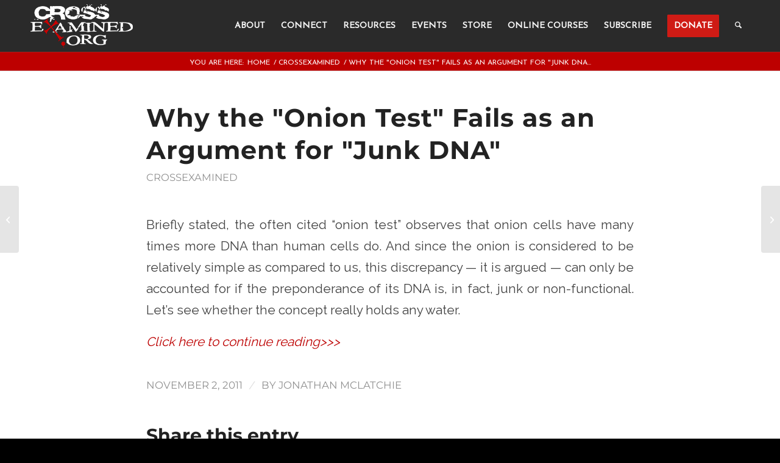

--- FILE ---
content_type: text/html; charset=UTF-8
request_url: https://crossexamined.org/why-the-onion-test-fails-as-an-argument-for-junk-dna/
body_size: 22719
content:
<!DOCTYPE html>
<html lang="en-US" class="html_stretched responsive av-preloader-disabled  html_header_top html_logo_left html_main_nav_header html_menu_right html_custom html_header_sticky html_header_shrinking_disabled html_mobile_menu_tablet html_header_searchicon html_content_align_center html_header_unstick_top_disabled html_header_stretch_disabled html_elegant-blog html_modern-blog html_av-submenu-hidden html_av-submenu-display-click html_av-overlay-full html_av-submenu-noclone html_entry_id_240 av-cookies-no-cookie-consent av-no-preview av-default-lightbox html_text_menu_active av-mobile-menu-switch-default">
<head>
<meta charset="UTF-8" />


<!-- mobile setting -->
<meta name="viewport" content="width=device-width, initial-scale=1">

<!-- Scripts/CSS and wp_head hook -->
<meta name='robots' content='index, follow, max-image-preview:large, max-snippet:-1, max-video-preview:-1' />

	<!-- This site is optimized with the Yoast SEO plugin v26.6 - https://yoast.com/wordpress/plugins/seo/ -->
	<title>Why the &quot;Onion Test&quot; Fails as an Argument for &quot;Junk DNA&quot; - CrossExamined</title>
	<link rel="canonical" href="https://crossexamined.org/why-the-onion-test-fails-as-an-argument-for-junk-dna/" />
	<meta property="og:locale" content="en_US" />
	<meta property="og:type" content="article" />
	<meta property="og:title" content="Why the &quot;Onion Test&quot; Fails as an Argument for &quot;Junk DNA&quot; - CrossExamined" />
	<meta property="og:description" content="Briefly stated, the often cited &#8220;onion test&#8221; observes that onion cells have many times more DNA than human cells do. And since the onion is considered to be relatively simple as compared to us, this discrepancy &#8212; it is argued &#8212; can only be accounted for if the preponderance of its DNA is, in fact, [&hellip;]" />
	<meta property="og:url" content="https://crossexamined.org/why-the-onion-test-fails-as-an-argument-for-junk-dna/" />
	<meta property="og:site_name" content="CrossExamined" />
	<meta property="article:publisher" content="https://www.facebook.com/CrossExamined.org" />
	<meta property="article:published_time" content="2011-11-02T13:55:18+00:00" />
	<meta property="article:modified_time" content="2022-05-11T20:38:42+00:00" />
	<meta property="og:image" content="https://crossexamined.org/wp-content/uploads/2025/08/ce_soc.jpg" />
	<meta property="og:image:width" content="1200" />
	<meta property="og:image:height" content="675" />
	<meta property="og:image:type" content="image/jpeg" />
	<meta name="author" content="Jonathan McLatchie" />
	<meta name="twitter:card" content="summary_large_image" />
	<meta name="twitter:creator" content="@DrFrankTurek" />
	<meta name="twitter:site" content="@DrFrankTurek" />
	<meta name="twitter:label1" content="Written by" />
	<meta name="twitter:data1" content="Jonathan McLatchie" />
	<script type="application/ld+json" class="yoast-schema-graph">{"@context":"https://schema.org","@graph":[{"@type":"Article","@id":"https://crossexamined.org/why-the-onion-test-fails-as-an-argument-for-junk-dna/#article","isPartOf":{"@id":"https://crossexamined.org/why-the-onion-test-fails-as-an-argument-for-junk-dna/"},"author":{"name":"Jonathan McLatchie","@id":"https://crossexamined.org/#/schema/person/db682460d2123567485707b3640f43b2"},"headline":"Why the &quot;Onion Test&quot; Fails as an Argument for &quot;Junk DNA&quot;","datePublished":"2011-11-02T13:55:18+00:00","dateModified":"2022-05-11T20:38:42+00:00","mainEntityOfPage":{"@id":"https://crossexamined.org/why-the-onion-test-fails-as-an-argument-for-junk-dna/"},"wordCount":91,"commentCount":0,"publisher":{"@id":"https://crossexamined.org/#organization"},"articleSection":["CrossExamined"],"inLanguage":"en-US","potentialAction":[{"@type":"CommentAction","name":"Comment","target":["https://crossexamined.org/why-the-onion-test-fails-as-an-argument-for-junk-dna/#respond"]}]},{"@type":"WebPage","@id":"https://crossexamined.org/why-the-onion-test-fails-as-an-argument-for-junk-dna/","url":"https://crossexamined.org/why-the-onion-test-fails-as-an-argument-for-junk-dna/","name":"Why the &quot;Onion Test&quot; Fails as an Argument for &quot;Junk DNA&quot; - CrossExamined","isPartOf":{"@id":"https://crossexamined.org/#website"},"datePublished":"2011-11-02T13:55:18+00:00","dateModified":"2022-05-11T20:38:42+00:00","breadcrumb":{"@id":"https://crossexamined.org/why-the-onion-test-fails-as-an-argument-for-junk-dna/#breadcrumb"},"inLanguage":"en-US","potentialAction":[{"@type":"ReadAction","target":["https://crossexamined.org/why-the-onion-test-fails-as-an-argument-for-junk-dna/"]}]},{"@type":"BreadcrumbList","@id":"https://crossexamined.org/why-the-onion-test-fails-as-an-argument-for-junk-dna/#breadcrumb","itemListElement":[{"@type":"ListItem","position":1,"name":"Home","item":"https://crossexamined.org/home/"},{"@type":"ListItem","position":2,"name":"Why the &quot;Onion Test&quot; Fails as an Argument for &quot;Junk DNA&quot;"}]},{"@type":"WebSite","@id":"https://crossexamined.org/#website","url":"https://crossexamined.org/","name":"CrossExamined","description":"Proclaiming the Evidence for Christianity and Cross-Examining Claims Against It","publisher":{"@id":"https://crossexamined.org/#organization"},"potentialAction":[{"@type":"SearchAction","target":{"@type":"EntryPoint","urlTemplate":"https://crossexamined.org/?s={search_term_string}"},"query-input":{"@type":"PropertyValueSpecification","valueRequired":true,"valueName":"search_term_string"}}],"inLanguage":"en-US"},{"@type":"Organization","@id":"https://crossexamined.org/#organization","name":"CrossExamined.org","url":"https://crossexamined.org/","logo":{"@type":"ImageObject","inLanguage":"en-US","@id":"https://crossexamined.org/#/schema/logo/image/","url":"https://crossexamined.org/wp-content/uploads/2025/08/ce_logo_sm.jpg","contentUrl":"https://crossexamined.org/wp-content/uploads/2025/08/ce_logo_sm.jpg","width":696,"height":696,"caption":"CrossExamined.org"},"image":{"@id":"https://crossexamined.org/#/schema/logo/image/"},"sameAs":["https://www.facebook.com/CrossExamined.org","https://x.com/DrFrankTurek","https://www.instagram.com/drfrankturek/","https://www.youtube.com/user/TurekVideo","https://www.tiktok.com/@crossexamined.org","https://rumble.com/c/CrossExamined"]},{"@type":"Person","@id":"https://crossexamined.org/#/schema/person/db682460d2123567485707b3640f43b2","name":"Jonathan McLatchie","image":{"@type":"ImageObject","inLanguage":"en-US","@id":"https://crossexamined.org/#/schema/person/image/","url":"https://secure.gravatar.com/avatar/a5399348424bb7c181af0ff1b5000dcff5d8c9490dfea0b920b4c5c06b8a9c0a?s=96&d=mm&r=g","contentUrl":"https://secure.gravatar.com/avatar/a5399348424bb7c181af0ff1b5000dcff5d8c9490dfea0b920b4c5c06b8a9c0a?s=96&d=mm&r=g","caption":"Jonathan McLatchie"},"url":"https://crossexamined.org/author/jonathan-m/"}]}</script>
	<!-- / Yoast SEO plugin. -->



<script type="text/javascript" id="wpp-js" src="https://crossexamined.org/wp-content/plugins/wordpress-popular-posts/assets/js/wpp.min.js?ver=7.3.6" data-sampling="0" data-sampling-rate="100" data-api-url="https://crossexamined.org/wp-json/wordpress-popular-posts" data-post-id="240" data-token="c894abba40" data-lang="0" data-debug="0"></script>
<link rel="alternate" title="oEmbed (JSON)" type="application/json+oembed" href="https://crossexamined.org/wp-json/oembed/1.0/embed?url=https%3A%2F%2Fcrossexamined.org%2Fwhy-the-onion-test-fails-as-an-argument-for-junk-dna%2F" />
<link rel="alternate" title="oEmbed (XML)" type="text/xml+oembed" href="https://crossexamined.org/wp-json/oembed/1.0/embed?url=https%3A%2F%2Fcrossexamined.org%2Fwhy-the-onion-test-fails-as-an-argument-for-junk-dna%2F&#038;format=xml" />

<!-- google webfont font replacement -->

			<script type='text/javascript'>

				(function() {

					/*	check if webfonts are disabled by user setting via cookie - or user must opt in.	*/
					var html = document.getElementsByTagName('html')[0];
					var cookie_check = html.className.indexOf('av-cookies-needs-opt-in') >= 0 || html.className.indexOf('av-cookies-can-opt-out') >= 0;
					var allow_continue = true;
					var silent_accept_cookie = html.className.indexOf('av-cookies-user-silent-accept') >= 0;

					if( cookie_check && ! silent_accept_cookie )
					{
						if( ! document.cookie.match(/aviaCookieConsent/) || html.className.indexOf('av-cookies-session-refused') >= 0 )
						{
							allow_continue = false;
						}
						else
						{
							if( ! document.cookie.match(/aviaPrivacyRefuseCookiesHideBar/) )
							{
								allow_continue = false;
							}
							else if( ! document.cookie.match(/aviaPrivacyEssentialCookiesEnabled/) )
							{
								allow_continue = false;
							}
							else if( document.cookie.match(/aviaPrivacyGoogleWebfontsDisabled/) )
							{
								allow_continue = false;
							}
						}
					}

					if( allow_continue )
					{
						var f = document.createElement('link');

						f.type 	= 'text/css';
						f.rel 	= 'stylesheet';
						f.href 	= 'https://fonts.googleapis.com/css?family=Raleway%7CJosefin+Sans&display=auto';
						f.id 	= 'avia-google-webfont';

						document.getElementsByTagName('head')[0].appendChild(f);
					}
				})();

			</script>
			<style id='wp-img-auto-sizes-contain-inline-css' type='text/css'>
img:is([sizes=auto i],[sizes^="auto," i]){contain-intrinsic-size:3000px 1500px}
/*# sourceURL=wp-img-auto-sizes-contain-inline-css */
</style>
<style id='wp-emoji-styles-inline-css' type='text/css'>

	img.wp-smiley, img.emoji {
		display: inline !important;
		border: none !important;
		box-shadow: none !important;
		height: 1em !important;
		width: 1em !important;
		margin: 0 0.07em !important;
		vertical-align: -0.1em !important;
		background: none !important;
		padding: 0 !important;
	}
/*# sourceURL=wp-emoji-styles-inline-css */
</style>
<link rel='stylesheet' id='wp-block-library-css' href='https://crossexamined.org/wp-includes/css/dist/block-library/style.min.css?ver=6.9' type='text/css' media='all' />
<style id='global-styles-inline-css' type='text/css'>
:root{--wp--preset--aspect-ratio--square: 1;--wp--preset--aspect-ratio--4-3: 4/3;--wp--preset--aspect-ratio--3-4: 3/4;--wp--preset--aspect-ratio--3-2: 3/2;--wp--preset--aspect-ratio--2-3: 2/3;--wp--preset--aspect-ratio--16-9: 16/9;--wp--preset--aspect-ratio--9-16: 9/16;--wp--preset--color--black: #000000;--wp--preset--color--cyan-bluish-gray: #abb8c3;--wp--preset--color--white: #ffffff;--wp--preset--color--pale-pink: #f78da7;--wp--preset--color--vivid-red: #cf2e2e;--wp--preset--color--luminous-vivid-orange: #ff6900;--wp--preset--color--luminous-vivid-amber: #fcb900;--wp--preset--color--light-green-cyan: #7bdcb5;--wp--preset--color--vivid-green-cyan: #00d084;--wp--preset--color--pale-cyan-blue: #8ed1fc;--wp--preset--color--vivid-cyan-blue: #0693e3;--wp--preset--color--vivid-purple: #9b51e0;--wp--preset--color--metallic-red: #b02b2c;--wp--preset--color--maximum-yellow-red: #edae44;--wp--preset--color--yellow-sun: #eeee22;--wp--preset--color--palm-leaf: #83a846;--wp--preset--color--aero: #7bb0e7;--wp--preset--color--old-lavender: #745f7e;--wp--preset--color--steel-teal: #5f8789;--wp--preset--color--raspberry-pink: #d65799;--wp--preset--color--medium-turquoise: #4ecac2;--wp--preset--gradient--vivid-cyan-blue-to-vivid-purple: linear-gradient(135deg,rgb(6,147,227) 0%,rgb(155,81,224) 100%);--wp--preset--gradient--light-green-cyan-to-vivid-green-cyan: linear-gradient(135deg,rgb(122,220,180) 0%,rgb(0,208,130) 100%);--wp--preset--gradient--luminous-vivid-amber-to-luminous-vivid-orange: linear-gradient(135deg,rgb(252,185,0) 0%,rgb(255,105,0) 100%);--wp--preset--gradient--luminous-vivid-orange-to-vivid-red: linear-gradient(135deg,rgb(255,105,0) 0%,rgb(207,46,46) 100%);--wp--preset--gradient--very-light-gray-to-cyan-bluish-gray: linear-gradient(135deg,rgb(238,238,238) 0%,rgb(169,184,195) 100%);--wp--preset--gradient--cool-to-warm-spectrum: linear-gradient(135deg,rgb(74,234,220) 0%,rgb(151,120,209) 20%,rgb(207,42,186) 40%,rgb(238,44,130) 60%,rgb(251,105,98) 80%,rgb(254,248,76) 100%);--wp--preset--gradient--blush-light-purple: linear-gradient(135deg,rgb(255,206,236) 0%,rgb(152,150,240) 100%);--wp--preset--gradient--blush-bordeaux: linear-gradient(135deg,rgb(254,205,165) 0%,rgb(254,45,45) 50%,rgb(107,0,62) 100%);--wp--preset--gradient--luminous-dusk: linear-gradient(135deg,rgb(255,203,112) 0%,rgb(199,81,192) 50%,rgb(65,88,208) 100%);--wp--preset--gradient--pale-ocean: linear-gradient(135deg,rgb(255,245,203) 0%,rgb(182,227,212) 50%,rgb(51,167,181) 100%);--wp--preset--gradient--electric-grass: linear-gradient(135deg,rgb(202,248,128) 0%,rgb(113,206,126) 100%);--wp--preset--gradient--midnight: linear-gradient(135deg,rgb(2,3,129) 0%,rgb(40,116,252) 100%);--wp--preset--font-size--small: 1rem;--wp--preset--font-size--medium: 1.125rem;--wp--preset--font-size--large: 1.75rem;--wp--preset--font-size--x-large: clamp(1.75rem, 3vw, 2.25rem);--wp--preset--spacing--20: 0.44rem;--wp--preset--spacing--30: 0.67rem;--wp--preset--spacing--40: 1rem;--wp--preset--spacing--50: 1.5rem;--wp--preset--spacing--60: 2.25rem;--wp--preset--spacing--70: 3.38rem;--wp--preset--spacing--80: 5.06rem;--wp--preset--shadow--natural: 6px 6px 9px rgba(0, 0, 0, 0.2);--wp--preset--shadow--deep: 12px 12px 50px rgba(0, 0, 0, 0.4);--wp--preset--shadow--sharp: 6px 6px 0px rgba(0, 0, 0, 0.2);--wp--preset--shadow--outlined: 6px 6px 0px -3px rgb(255, 255, 255), 6px 6px rgb(0, 0, 0);--wp--preset--shadow--crisp: 6px 6px 0px rgb(0, 0, 0);}:root { --wp--style--global--content-size: 800px;--wp--style--global--wide-size: 1130px; }:where(body) { margin: 0; }.wp-site-blocks > .alignleft { float: left; margin-right: 2em; }.wp-site-blocks > .alignright { float: right; margin-left: 2em; }.wp-site-blocks > .aligncenter { justify-content: center; margin-left: auto; margin-right: auto; }:where(.is-layout-flex){gap: 0.5em;}:where(.is-layout-grid){gap: 0.5em;}.is-layout-flow > .alignleft{float: left;margin-inline-start: 0;margin-inline-end: 2em;}.is-layout-flow > .alignright{float: right;margin-inline-start: 2em;margin-inline-end: 0;}.is-layout-flow > .aligncenter{margin-left: auto !important;margin-right: auto !important;}.is-layout-constrained > .alignleft{float: left;margin-inline-start: 0;margin-inline-end: 2em;}.is-layout-constrained > .alignright{float: right;margin-inline-start: 2em;margin-inline-end: 0;}.is-layout-constrained > .aligncenter{margin-left: auto !important;margin-right: auto !important;}.is-layout-constrained > :where(:not(.alignleft):not(.alignright):not(.alignfull)){max-width: var(--wp--style--global--content-size);margin-left: auto !important;margin-right: auto !important;}.is-layout-constrained > .alignwide{max-width: var(--wp--style--global--wide-size);}body .is-layout-flex{display: flex;}.is-layout-flex{flex-wrap: wrap;align-items: center;}.is-layout-flex > :is(*, div){margin: 0;}body .is-layout-grid{display: grid;}.is-layout-grid > :is(*, div){margin: 0;}body{padding-top: 0px;padding-right: 0px;padding-bottom: 0px;padding-left: 0px;}a:where(:not(.wp-element-button)){text-decoration: underline;}:root :where(.wp-element-button, .wp-block-button__link){background-color: #32373c;border-width: 0;color: #fff;font-family: inherit;font-size: inherit;font-style: inherit;font-weight: inherit;letter-spacing: inherit;line-height: inherit;padding-top: calc(0.667em + 2px);padding-right: calc(1.333em + 2px);padding-bottom: calc(0.667em + 2px);padding-left: calc(1.333em + 2px);text-decoration: none;text-transform: inherit;}.has-black-color{color: var(--wp--preset--color--black) !important;}.has-cyan-bluish-gray-color{color: var(--wp--preset--color--cyan-bluish-gray) !important;}.has-white-color{color: var(--wp--preset--color--white) !important;}.has-pale-pink-color{color: var(--wp--preset--color--pale-pink) !important;}.has-vivid-red-color{color: var(--wp--preset--color--vivid-red) !important;}.has-luminous-vivid-orange-color{color: var(--wp--preset--color--luminous-vivid-orange) !important;}.has-luminous-vivid-amber-color{color: var(--wp--preset--color--luminous-vivid-amber) !important;}.has-light-green-cyan-color{color: var(--wp--preset--color--light-green-cyan) !important;}.has-vivid-green-cyan-color{color: var(--wp--preset--color--vivid-green-cyan) !important;}.has-pale-cyan-blue-color{color: var(--wp--preset--color--pale-cyan-blue) !important;}.has-vivid-cyan-blue-color{color: var(--wp--preset--color--vivid-cyan-blue) !important;}.has-vivid-purple-color{color: var(--wp--preset--color--vivid-purple) !important;}.has-metallic-red-color{color: var(--wp--preset--color--metallic-red) !important;}.has-maximum-yellow-red-color{color: var(--wp--preset--color--maximum-yellow-red) !important;}.has-yellow-sun-color{color: var(--wp--preset--color--yellow-sun) !important;}.has-palm-leaf-color{color: var(--wp--preset--color--palm-leaf) !important;}.has-aero-color{color: var(--wp--preset--color--aero) !important;}.has-old-lavender-color{color: var(--wp--preset--color--old-lavender) !important;}.has-steel-teal-color{color: var(--wp--preset--color--steel-teal) !important;}.has-raspberry-pink-color{color: var(--wp--preset--color--raspberry-pink) !important;}.has-medium-turquoise-color{color: var(--wp--preset--color--medium-turquoise) !important;}.has-black-background-color{background-color: var(--wp--preset--color--black) !important;}.has-cyan-bluish-gray-background-color{background-color: var(--wp--preset--color--cyan-bluish-gray) !important;}.has-white-background-color{background-color: var(--wp--preset--color--white) !important;}.has-pale-pink-background-color{background-color: var(--wp--preset--color--pale-pink) !important;}.has-vivid-red-background-color{background-color: var(--wp--preset--color--vivid-red) !important;}.has-luminous-vivid-orange-background-color{background-color: var(--wp--preset--color--luminous-vivid-orange) !important;}.has-luminous-vivid-amber-background-color{background-color: var(--wp--preset--color--luminous-vivid-amber) !important;}.has-light-green-cyan-background-color{background-color: var(--wp--preset--color--light-green-cyan) !important;}.has-vivid-green-cyan-background-color{background-color: var(--wp--preset--color--vivid-green-cyan) !important;}.has-pale-cyan-blue-background-color{background-color: var(--wp--preset--color--pale-cyan-blue) !important;}.has-vivid-cyan-blue-background-color{background-color: var(--wp--preset--color--vivid-cyan-blue) !important;}.has-vivid-purple-background-color{background-color: var(--wp--preset--color--vivid-purple) !important;}.has-metallic-red-background-color{background-color: var(--wp--preset--color--metallic-red) !important;}.has-maximum-yellow-red-background-color{background-color: var(--wp--preset--color--maximum-yellow-red) !important;}.has-yellow-sun-background-color{background-color: var(--wp--preset--color--yellow-sun) !important;}.has-palm-leaf-background-color{background-color: var(--wp--preset--color--palm-leaf) !important;}.has-aero-background-color{background-color: var(--wp--preset--color--aero) !important;}.has-old-lavender-background-color{background-color: var(--wp--preset--color--old-lavender) !important;}.has-steel-teal-background-color{background-color: var(--wp--preset--color--steel-teal) !important;}.has-raspberry-pink-background-color{background-color: var(--wp--preset--color--raspberry-pink) !important;}.has-medium-turquoise-background-color{background-color: var(--wp--preset--color--medium-turquoise) !important;}.has-black-border-color{border-color: var(--wp--preset--color--black) !important;}.has-cyan-bluish-gray-border-color{border-color: var(--wp--preset--color--cyan-bluish-gray) !important;}.has-white-border-color{border-color: var(--wp--preset--color--white) !important;}.has-pale-pink-border-color{border-color: var(--wp--preset--color--pale-pink) !important;}.has-vivid-red-border-color{border-color: var(--wp--preset--color--vivid-red) !important;}.has-luminous-vivid-orange-border-color{border-color: var(--wp--preset--color--luminous-vivid-orange) !important;}.has-luminous-vivid-amber-border-color{border-color: var(--wp--preset--color--luminous-vivid-amber) !important;}.has-light-green-cyan-border-color{border-color: var(--wp--preset--color--light-green-cyan) !important;}.has-vivid-green-cyan-border-color{border-color: var(--wp--preset--color--vivid-green-cyan) !important;}.has-pale-cyan-blue-border-color{border-color: var(--wp--preset--color--pale-cyan-blue) !important;}.has-vivid-cyan-blue-border-color{border-color: var(--wp--preset--color--vivid-cyan-blue) !important;}.has-vivid-purple-border-color{border-color: var(--wp--preset--color--vivid-purple) !important;}.has-metallic-red-border-color{border-color: var(--wp--preset--color--metallic-red) !important;}.has-maximum-yellow-red-border-color{border-color: var(--wp--preset--color--maximum-yellow-red) !important;}.has-yellow-sun-border-color{border-color: var(--wp--preset--color--yellow-sun) !important;}.has-palm-leaf-border-color{border-color: var(--wp--preset--color--palm-leaf) !important;}.has-aero-border-color{border-color: var(--wp--preset--color--aero) !important;}.has-old-lavender-border-color{border-color: var(--wp--preset--color--old-lavender) !important;}.has-steel-teal-border-color{border-color: var(--wp--preset--color--steel-teal) !important;}.has-raspberry-pink-border-color{border-color: var(--wp--preset--color--raspberry-pink) !important;}.has-medium-turquoise-border-color{border-color: var(--wp--preset--color--medium-turquoise) !important;}.has-vivid-cyan-blue-to-vivid-purple-gradient-background{background: var(--wp--preset--gradient--vivid-cyan-blue-to-vivid-purple) !important;}.has-light-green-cyan-to-vivid-green-cyan-gradient-background{background: var(--wp--preset--gradient--light-green-cyan-to-vivid-green-cyan) !important;}.has-luminous-vivid-amber-to-luminous-vivid-orange-gradient-background{background: var(--wp--preset--gradient--luminous-vivid-amber-to-luminous-vivid-orange) !important;}.has-luminous-vivid-orange-to-vivid-red-gradient-background{background: var(--wp--preset--gradient--luminous-vivid-orange-to-vivid-red) !important;}.has-very-light-gray-to-cyan-bluish-gray-gradient-background{background: var(--wp--preset--gradient--very-light-gray-to-cyan-bluish-gray) !important;}.has-cool-to-warm-spectrum-gradient-background{background: var(--wp--preset--gradient--cool-to-warm-spectrum) !important;}.has-blush-light-purple-gradient-background{background: var(--wp--preset--gradient--blush-light-purple) !important;}.has-blush-bordeaux-gradient-background{background: var(--wp--preset--gradient--blush-bordeaux) !important;}.has-luminous-dusk-gradient-background{background: var(--wp--preset--gradient--luminous-dusk) !important;}.has-pale-ocean-gradient-background{background: var(--wp--preset--gradient--pale-ocean) !important;}.has-electric-grass-gradient-background{background: var(--wp--preset--gradient--electric-grass) !important;}.has-midnight-gradient-background{background: var(--wp--preset--gradient--midnight) !important;}.has-small-font-size{font-size: var(--wp--preset--font-size--small) !important;}.has-medium-font-size{font-size: var(--wp--preset--font-size--medium) !important;}.has-large-font-size{font-size: var(--wp--preset--font-size--large) !important;}.has-x-large-font-size{font-size: var(--wp--preset--font-size--x-large) !important;}
/*# sourceURL=global-styles-inline-css */
</style>

<link rel='stylesheet' id='wp-components-css' href='https://crossexamined.org/wp-includes/css/dist/components/style.min.css?ver=6.9' type='text/css' media='all' />
<link rel='stylesheet' id='wp-preferences-css' href='https://crossexamined.org/wp-includes/css/dist/preferences/style.min.css?ver=6.9' type='text/css' media='all' />
<link rel='stylesheet' id='wp-block-editor-css' href='https://crossexamined.org/wp-includes/css/dist/block-editor/style.min.css?ver=6.9' type='text/css' media='all' />
<link data-minify="1" rel='stylesheet' id='popup-maker-block-library-style-css' href='https://crossexamined.org/wp-content/cache/min/1/wp-content/plugins/popup-maker/dist/packages/block-library-style.css?ver=1767132541' type='text/css' media='all' />
<link data-minify="1" rel='stylesheet' id='convertkit-broadcasts-css' href='https://crossexamined.org/wp-content/cache/min/1/wp-content/plugins/convertkit/resources/frontend/css/broadcasts.css?ver=1767132541' type='text/css' media='all' />
<link data-minify="1" rel='stylesheet' id='convertkit-button-css' href='https://crossexamined.org/wp-content/cache/min/1/wp-content/plugins/convertkit/resources/frontend/css/button.css?ver=1767132541' type='text/css' media='all' />
<style id='wp-block-button-inline-css' type='text/css'>
.wp-block-button__link{align-content:center;box-sizing:border-box;cursor:pointer;display:inline-block;height:100%;text-align:center;word-break:break-word}.wp-block-button__link.aligncenter{text-align:center}.wp-block-button__link.alignright{text-align:right}:where(.wp-block-button__link){border-radius:9999px;box-shadow:none;padding:calc(.667em + 2px) calc(1.333em + 2px);text-decoration:none}.wp-block-button[style*=text-decoration] .wp-block-button__link{text-decoration:inherit}.wp-block-buttons>.wp-block-button.has-custom-width{max-width:none}.wp-block-buttons>.wp-block-button.has-custom-width .wp-block-button__link{width:100%}.wp-block-buttons>.wp-block-button.has-custom-font-size .wp-block-button__link{font-size:inherit}.wp-block-buttons>.wp-block-button.wp-block-button__width-25{width:calc(25% - var(--wp--style--block-gap, .5em)*.75)}.wp-block-buttons>.wp-block-button.wp-block-button__width-50{width:calc(50% - var(--wp--style--block-gap, .5em)*.5)}.wp-block-buttons>.wp-block-button.wp-block-button__width-75{width:calc(75% - var(--wp--style--block-gap, .5em)*.25)}.wp-block-buttons>.wp-block-button.wp-block-button__width-100{flex-basis:100%;width:100%}.wp-block-buttons.is-vertical>.wp-block-button.wp-block-button__width-25{width:25%}.wp-block-buttons.is-vertical>.wp-block-button.wp-block-button__width-50{width:50%}.wp-block-buttons.is-vertical>.wp-block-button.wp-block-button__width-75{width:75%}.wp-block-button.is-style-squared,.wp-block-button__link.wp-block-button.is-style-squared{border-radius:0}.wp-block-button.no-border-radius,.wp-block-button__link.no-border-radius{border-radius:0!important}:root :where(.wp-block-button .wp-block-button__link.is-style-outline),:root :where(.wp-block-button.is-style-outline>.wp-block-button__link){border:2px solid;padding:.667em 1.333em}:root :where(.wp-block-button .wp-block-button__link.is-style-outline:not(.has-text-color)),:root :where(.wp-block-button.is-style-outline>.wp-block-button__link:not(.has-text-color)){color:currentColor}:root :where(.wp-block-button .wp-block-button__link.is-style-outline:not(.has-background)),:root :where(.wp-block-button.is-style-outline>.wp-block-button__link:not(.has-background)){background-color:initial;background-image:none}
/*# sourceURL=https://crossexamined.org/wp-includes/blocks/button/style.min.css */
</style>
<link data-minify="1" rel='stylesheet' id='convertkit-form-css' href='https://crossexamined.org/wp-content/cache/min/1/wp-content/plugins/convertkit/resources/frontend/css/form.css?ver=1767132541' type='text/css' media='all' />
<link data-minify="1" rel='stylesheet' id='convertkit-form-builder-field-css' href='https://crossexamined.org/wp-content/cache/min/1/wp-content/plugins/convertkit/resources/frontend/css/form-builder.css?ver=1767132541' type='text/css' media='all' />
<link data-minify="1" rel='stylesheet' id='convertkit-form-builder-css' href='https://crossexamined.org/wp-content/cache/min/1/wp-content/plugins/convertkit/resources/frontend/css/form-builder.css?ver=1767132541' type='text/css' media='all' />
<link data-minify="1" rel='stylesheet' id='wordpress-popular-posts-css-css' href='https://crossexamined.org/wp-content/cache/min/1/wp-content/plugins/wordpress-popular-posts/assets/css/wpp.css?ver=1767132541' type='text/css' media='all' />
<link data-minify="1" rel='stylesheet' id='avia-merged-styles-css' href='https://crossexamined.org/wp-content/cache/min/1/wp-content/uploads/dynamic_avia/avia-merged-styles-1b9e5e51d48a605e6e2d1794af7f7f68---696745302fb92.css?ver=1768375601' type='text/css' media='all' />
<script type="text/javascript" src="https://crossexamined.org/wp-includes/js/jquery/jquery.min.js?ver=3.7.1" id="jquery-core-js"></script>
<script type="text/javascript" src="https://crossexamined.org/wp-includes/js/jquery/jquery-migrate.min.js?ver=3.4.1" id="jquery-migrate-js"></script>
<script data-minify="1" type="text/javascript" src="https://crossexamined.org/wp-content/cache/min/1/wp-content/uploads/dynamic_avia/avia-head-scripts-342253df5ff3fc0a07bf6a683fb82033---6967453041d45.js?ver=1768375601" id="avia-head-scripts-js"></script>
<link rel="https://api.w.org/" href="https://crossexamined.org/wp-json/" /><link rel="alternate" title="JSON" type="application/json" href="https://crossexamined.org/wp-json/wp/v2/posts/240" /><link rel="EditURI" type="application/rsd+xml" title="RSD" href="https://crossexamined.org/xmlrpc.php?rsd" />
<meta name="generator" content="WordPress 6.9" />
<link rel='shortlink' href='https://crossexamined.org/?p=240' />
<link rel="alternate" type="application/feed+json" title="CrossExamined &raquo; JSON Feed" href="https://crossexamined.org/feed/json/" />
<link rel="alternate" type="application/feed+json" title="CrossExamined &raquo; Why the &quot;Onion Test&quot; Fails as an Argument for &quot;Junk DNA&quot; Comments Feed" href="https://crossexamined.org/why-the-onion-test-fails-as-an-argument-for-junk-dna/feed/json/" />
            <script type="text/javascript"><!--
                                function powerpress_pinw(pinw_url){window.open(pinw_url, 'PowerPressPlayer','toolbar=0,status=0,resizable=1,width=460,height=320');	return false;}
                //-->

                // tabnab protection
                window.addEventListener('load', function () {
                    // make all links have rel="noopener noreferrer"
                    document.querySelectorAll('a[target="_blank"]').forEach(link => {
                        link.setAttribute('rel', 'noopener noreferrer');
                    });
                });
            </script>
                        <style id="wpp-loading-animation-styles">@-webkit-keyframes bgslide{from{background-position-x:0}to{background-position-x:-200%}}@keyframes bgslide{from{background-position-x:0}to{background-position-x:-200%}}.wpp-widget-block-placeholder,.wpp-shortcode-placeholder{margin:0 auto;width:60px;height:3px;background:#dd3737;background:linear-gradient(90deg,#dd3737 0%,#571313 10%,#dd3737 100%);background-size:200% auto;border-radius:3px;-webkit-animation:bgslide 1s infinite linear;animation:bgslide 1s infinite linear}</style>
            
<link rel="icon" href="https://crossexamined.org/wp-content/uploads/2024/10/logo_off.png" type="image/png">
<!--[if lt IE 9]><script src="https://crossexamined.org/wp-content/themes/enfold/js/html5shiv.js"></script><![endif]--><link rel="profile" href="https://gmpg.org/xfn/11" />
<link rel="alternate" type="application/rss+xml" title="CrossExamined RSS2 Feed" href="https://crossexamined.org/feed/" />
<link rel="pingback" href="https://crossexamined.org/xmlrpc.php" />

<style type='text/css' media='screen'>
 #top #header_main > .container, #top #header_main > .container .main_menu  .av-main-nav > li > a, #top #header_main #menu-item-shop .cart_dropdown_link{ height:85px; line-height: 85px; }
 .html_top_nav_header .av-logo-container{ height:85px;  }
 .html_header_top.html_header_sticky #top #wrap_all #main{ padding-top:85px; } 
</style>

<!-- To speed up the rendering and to display the site as fast as possible to the user we include some styles and scripts for above the fold content inline -->
<script type="text/javascript">'use strict';var avia_is_mobile=!1;if(/Android|webOS|iPhone|iPad|iPod|BlackBerry|IEMobile|Opera Mini/i.test(navigator.userAgent)&&'ontouchstart' in document.documentElement){avia_is_mobile=!0;document.documentElement.className+=' avia_mobile '}
else{document.documentElement.className+=' avia_desktop '};document.documentElement.className+=' js_active ';(function(){var e=['-webkit-','-moz-','-ms-',''],n='',o=!1,a=!1;for(var t in e){if(e[t]+'transform' in document.documentElement.style){o=!0;n=e[t]+'transform'};if(e[t]+'perspective' in document.documentElement.style){a=!0}};if(o){document.documentElement.className+=' avia_transform '};if(a){document.documentElement.className+=' avia_transform3d '};if(typeof document.getElementsByClassName=='function'&&typeof document.documentElement.getBoundingClientRect=='function'&&avia_is_mobile==!1){if(n&&window.innerHeight>0){setTimeout(function(){var e=0,o={},a=0,t=document.getElementsByClassName('av-parallax'),i=window.pageYOffset||document.documentElement.scrollTop;for(e=0;e<t.length;e++){t[e].style.top='0px';o=t[e].getBoundingClientRect();a=Math.ceil((window.innerHeight+i-o.top)*0.3);t[e].style[n]='translate(0px, '+a+'px)';t[e].style.top='auto';t[e].className+=' enabled-parallax '}},50)}}})();</script><link rel="icon" href="https://crossexamined.org/wp-content/uploads/2021/10/cropped-favicon_3-32x32.jpg" sizes="32x32" />
<link rel="icon" href="https://crossexamined.org/wp-content/uploads/2021/10/cropped-favicon_3-192x192.jpg" sizes="192x192" />
<link rel="apple-touch-icon" href="https://crossexamined.org/wp-content/uploads/2021/10/cropped-favicon_3-180x180.jpg" />
<meta name="msapplication-TileImage" content="https://crossexamined.org/wp-content/uploads/2021/10/cropped-favicon_3-270x270.jpg" />
		<style type="text/css" id="wp-custom-css">
			/* Default: bold text is black */
#top strong,
#top b {
    color: #000000 !important;
}

/* Exception: if the bold text is a link, keep it red */
#top a strong,
#top a b {
    color: #bd0000 !important; /* your Primary Color */
}
		</style>
		<style type="text/css">
		@font-face {font-family: 'entypo-fontello-enfold'; font-weight: normal; font-style: normal; font-display: auto;
		src: url('https://crossexamined.org/wp-content/themes/enfold/config-templatebuilder/avia-template-builder/assets/fonts/entypo-fontello-enfold/entypo-fontello-enfold.woff2') format('woff2'),
		url('https://crossexamined.org/wp-content/themes/enfold/config-templatebuilder/avia-template-builder/assets/fonts/entypo-fontello-enfold/entypo-fontello-enfold.woff') format('woff'),
		url('https://crossexamined.org/wp-content/themes/enfold/config-templatebuilder/avia-template-builder/assets/fonts/entypo-fontello-enfold/entypo-fontello-enfold.ttf') format('truetype'),
		url('https://crossexamined.org/wp-content/themes/enfold/config-templatebuilder/avia-template-builder/assets/fonts/entypo-fontello-enfold/entypo-fontello-enfold.svg#entypo-fontello-enfold') format('svg'),
		url('https://crossexamined.org/wp-content/themes/enfold/config-templatebuilder/avia-template-builder/assets/fonts/entypo-fontello-enfold/entypo-fontello-enfold.eot'),
		url('https://crossexamined.org/wp-content/themes/enfold/config-templatebuilder/avia-template-builder/assets/fonts/entypo-fontello-enfold/entypo-fontello-enfold.eot?#iefix') format('embedded-opentype');
		}

		#top .avia-font-entypo-fontello-enfold, body .avia-font-entypo-fontello-enfold, html body [data-av_iconfont='entypo-fontello-enfold']:before{ font-family: 'entypo-fontello-enfold'; }
		
		@font-face {font-family: 'entypo-fontello'; font-weight: normal; font-style: normal; font-display: auto;
		src: url('https://crossexamined.org/wp-content/themes/enfold/config-templatebuilder/avia-template-builder/assets/fonts/entypo-fontello/entypo-fontello.woff2') format('woff2'),
		url('https://crossexamined.org/wp-content/themes/enfold/config-templatebuilder/avia-template-builder/assets/fonts/entypo-fontello/entypo-fontello.woff') format('woff'),
		url('https://crossexamined.org/wp-content/themes/enfold/config-templatebuilder/avia-template-builder/assets/fonts/entypo-fontello/entypo-fontello.ttf') format('truetype'),
		url('https://crossexamined.org/wp-content/themes/enfold/config-templatebuilder/avia-template-builder/assets/fonts/entypo-fontello/entypo-fontello.svg#entypo-fontello') format('svg'),
		url('https://crossexamined.org/wp-content/themes/enfold/config-templatebuilder/avia-template-builder/assets/fonts/entypo-fontello/entypo-fontello.eot'),
		url('https://crossexamined.org/wp-content/themes/enfold/config-templatebuilder/avia-template-builder/assets/fonts/entypo-fontello/entypo-fontello.eot?#iefix') format('embedded-opentype');
		}

		#top .avia-font-entypo-fontello, body .avia-font-entypo-fontello, html body [data-av_iconfont='entypo-fontello']:before{ font-family: 'entypo-fontello'; }
		
		@font-face {font-family: 'ce'; font-weight: normal; font-style: normal; font-display: auto;
		src: url('https://crossexamined.org/wp-content/uploads/dynamic_avia/avia_icon_fonts/ce/ce.woff2') format('woff2'),
		url('https://crossexamined.org/wp-content/uploads/dynamic_avia/avia_icon_fonts/ce/ce.woff') format('woff'),
		url('https://crossexamined.org/wp-content/uploads/dynamic_avia/avia_icon_fonts/ce/ce.ttf') format('truetype'),
		url('https://crossexamined.org/wp-content/uploads/dynamic_avia/avia_icon_fonts/ce/ce.svg#ce') format('svg'),
		url('https://crossexamined.org/wp-content/uploads/dynamic_avia/avia_icon_fonts/ce/ce.eot'),
		url('https://crossexamined.org/wp-content/uploads/dynamic_avia/avia_icon_fonts/ce/ce.eot?#iefix') format('embedded-opentype');
		}

		#top .avia-font-ce, body .avia-font-ce, html body [data-av_iconfont='ce']:before{ font-family: 'ce'; }
		
		@font-face {font-family: 'ce2'; font-weight: normal; font-style: normal; font-display: auto;
		src: url('https://crossexamined.org/wp-content/uploads/dynamic_avia/avia_icon_fonts/ce2/ce2.woff2') format('woff2'),
		url('https://crossexamined.org/wp-content/uploads/dynamic_avia/avia_icon_fonts/ce2/ce2.woff') format('woff'),
		url('https://crossexamined.org/wp-content/uploads/dynamic_avia/avia_icon_fonts/ce2/ce2.ttf') format('truetype'),
		url('https://crossexamined.org/wp-content/uploads/dynamic_avia/avia_icon_fonts/ce2/ce2.svg#ce2') format('svg'),
		url('https://crossexamined.org/wp-content/uploads/dynamic_avia/avia_icon_fonts/ce2/ce2.eot'),
		url('https://crossexamined.org/wp-content/uploads/dynamic_avia/avia_icon_fonts/ce2/ce2.eot?#iefix') format('embedded-opentype');
		}

		#top .avia-font-ce2, body .avia-font-ce2, html body [data-av_iconfont='ce2']:before{ font-family: 'ce2'; }
		
		@font-face {font-family: 'ce_socials'; font-weight: normal; font-style: normal; font-display: auto;
		src: url('https://crossexamined.org/wp-content/uploads/dynamic_avia/avia_icon_fonts/ce_socials/ce_socials.woff2') format('woff2'),
		url('https://crossexamined.org/wp-content/uploads/dynamic_avia/avia_icon_fonts/ce_socials/ce_socials.woff') format('woff'),
		url('https://crossexamined.org/wp-content/uploads/dynamic_avia/avia_icon_fonts/ce_socials/ce_socials.ttf') format('truetype'),
		url('https://crossexamined.org/wp-content/uploads/dynamic_avia/avia_icon_fonts/ce_socials/ce_socials.svg#ce_socials') format('svg'),
		url('https://crossexamined.org/wp-content/uploads/dynamic_avia/avia_icon_fonts/ce_socials/ce_socials.eot'),
		url('https://crossexamined.org/wp-content/uploads/dynamic_avia/avia_icon_fonts/ce_socials/ce_socials.eot?#iefix') format('embedded-opentype');
		}

		#top .avia-font-ce_socials, body .avia-font-ce_socials, html body [data-av_iconfont='ce_socials']:before{ font-family: 'ce_socials'; }
		
		@font-face {font-family: 'gplay'; font-weight: normal; font-style: normal; font-display: auto;
		src: url('https://crossexamined.org/wp-content/uploads/dynamic_avia/avia_icon_fonts/gplay/gplay.woff2') format('woff2'),
		url('https://crossexamined.org/wp-content/uploads/dynamic_avia/avia_icon_fonts/gplay/gplay.woff') format('woff'),
		url('https://crossexamined.org/wp-content/uploads/dynamic_avia/avia_icon_fonts/gplay/gplay.ttf') format('truetype'),
		url('https://crossexamined.org/wp-content/uploads/dynamic_avia/avia_icon_fonts/gplay/gplay.svg#gplay') format('svg'),
		url('https://crossexamined.org/wp-content/uploads/dynamic_avia/avia_icon_fonts/gplay/gplay.eot'),
		url('https://crossexamined.org/wp-content/uploads/dynamic_avia/avia_icon_fonts/gplay/gplay.eot?#iefix') format('embedded-opentype');
		}

		#top .avia-font-gplay, body .avia-font-gplay, html body [data-av_iconfont='gplay']:before{ font-family: 'gplay'; }
		
		@font-face {font-family: 'ce-arrows'; font-weight: normal; font-style: normal; font-display: auto;
		src: url('https://crossexamined.org/wp-content/uploads/dynamic_avia/avia_icon_fonts/ce-arrows/ce-arrows.woff2') format('woff2'),
		url('https://crossexamined.org/wp-content/uploads/dynamic_avia/avia_icon_fonts/ce-arrows/ce-arrows.woff') format('woff'),
		url('https://crossexamined.org/wp-content/uploads/dynamic_avia/avia_icon_fonts/ce-arrows/ce-arrows.ttf') format('truetype'),
		url('https://crossexamined.org/wp-content/uploads/dynamic_avia/avia_icon_fonts/ce-arrows/ce-arrows.svg#ce-arrows') format('svg'),
		url('https://crossexamined.org/wp-content/uploads/dynamic_avia/avia_icon_fonts/ce-arrows/ce-arrows.eot'),
		url('https://crossexamined.org/wp-content/uploads/dynamic_avia/avia_icon_fonts/ce-arrows/ce-arrows.eot?#iefix') format('embedded-opentype');
		}

		#top .avia-font-ce-arrows, body .avia-font-ce-arrows, html body [data-av_iconfont='ce-arrows']:before{ font-family: 'ce-arrows'; }
		</style>

<!--
Debugging Info for Theme support: 

Theme: Enfold
Version: 7.1.1
Installed: enfold
AviaFramework Version: 5.6
AviaBuilder Version: 6.0
aviaElementManager Version: 1.0.1
- - - - - - - - - - -
ChildTheme: Theme Options
ChildTheme Version: 2024.0
ChildTheme Installed: enfold

- - - - - - - - - - -
ML:512-PU:36-PLA:15
WP:6.9
Compress: CSS:all theme files - JS:all theme files
Updates: disabled
PLAu:15
-->
<meta name="generator" content="WP Rocket 3.20.2" data-wpr-features="wpr_minify_js wpr_minify_css wpr_preload_links wpr_desktop" /></head>

<body id="top" class="wp-singular post-template-default single single-post postid-240 single-format-standard wp-theme-enfold wp-child-theme-ENFOLD-CHILD-2024 stretched no_sidebar_border rtl_columns av-curtain-numeric static-custom static raleway  avia-post-nav-swipe-enabled post-type-post category-crossexamined avia-responsive-images-support" itemscope="itemscope" itemtype="https://schema.org/WebPage" >

	
	<div id='wrap_all'>

	
<header id='header' class='all_colors header_color dark_bg_color  av_header_top av_logo_left av_main_nav_header av_menu_right av_custom av_header_sticky av_header_shrinking_disabled av_header_stretch_disabled av_mobile_menu_tablet av_header_searchicon av_header_unstick_top_disabled av_bottom_nav_disabled  av_header_border_disabled'  data-av_shrink_factor='50' role="banner" itemscope="itemscope" itemtype="https://schema.org/WPHeader" >

		<div  id='header_main' class='container_wrap container_wrap_logo'>

        <div class='container av-logo-container'><div class='inner-container'><span class='logo avia-standard-logo'><a href='https://crossexamined.org/' class='' aria-label='ce_logo' title='ce_logo'><img src="https://crossexamined.org/wp-content/uploads/2025/07/ce_logo.png" height="100" width="300" alt='CrossExamined' title='ce_logo' /></a></span><nav class='main_menu' data-selectname='Select a page'  role="navigation" itemscope="itemscope" itemtype="https://schema.org/SiteNavigationElement" ><div class="avia-menu av-main-nav-wrap"><ul role="menu" class="menu av-main-nav" id="avia-menu"><li role="menuitem" id="menu-item-522" class="menu-item menu-item-type-custom menu-item-object-custom menu-item-has-children menu-item-top-level menu-item-top-level-1"><a href="#" itemprop="url" tabindex="0"><span class="avia-bullet"></span><span class="avia-menu-text">About</span><span class="avia-menu-fx"><span class="avia-arrow-wrap"><span class="avia-arrow"></span></span></span></a>


<ul class="sub-menu">
	<li role="menuitem" id="menu-item-57863" class="menu-item menu-item-type-post_type menu-item-object-page"><a href="https://crossexamined.org/christian-apologetics/" itemprop="url" tabindex="0"><span class="avia-bullet"></span><span class="avia-menu-text">What Is Christian Apologetics?</span></a></li>
	<li role="menuitem" id="menu-item-83" class="menu-item menu-item-type-post_type menu-item-object-page"><a href="https://crossexamined.org/about/" itemprop="url" tabindex="0"><span class="avia-bullet"></span><span class="avia-menu-text">About Us</span></a></li>
	<li role="menuitem" id="menu-item-697" class="menu-item menu-item-type-post_type menu-item-object-page"><a href="https://crossexamined.org/crossexamined-solution/" itemprop="url" tabindex="0"><span class="avia-bullet"></span><span class="avia-menu-text">Our Solution</span></a></li>
	<li role="menuitem" id="menu-item-898" class="menu-item menu-item-type-post_type menu-item-object-page"><a href="https://crossexamined.org/seminar-topics/" itemprop="url" tabindex="0"><span class="avia-bullet"></span><span class="avia-menu-text">Seminar Topics</span></a></li>
	<li role="menuitem" id="menu-item-698" class="menu-item menu-item-type-post_type menu-item-object-page"><a href="https://crossexamined.org/youth-exodus-problem/" itemprop="url" tabindex="0"><span class="avia-bullet"></span><span class="avia-menu-text">Youth Exodus Problem</span></a></li>
	<li role="menuitem" id="menu-item-90160" class="menu-item menu-item-type-custom menu-item-object-custom"><a href="https://crossexamined.org/staff" itemprop="url" tabindex="0"><span class="avia-bullet"></span><span class="avia-menu-text">Staff</span></a></li>
	<li role="menuitem" id="menu-item-71126" class="menu-item menu-item-type-post_type menu-item-object-page"><a href="https://crossexamined.org/contact/" itemprop="url" tabindex="0"><span class="avia-bullet"></span><span class="avia-menu-text">Contact</span></a></li>
</ul>
</li>
<li role="menuitem" id="menu-item-102267" class="menu-item menu-item-type-custom menu-item-object-custom menu-item-top-level menu-item-top-level-2"><a href="https://crossexamined.org/connect/" itemprop="url" tabindex="0"><span class="avia-bullet"></span><span class="avia-menu-text">Connect</span><span class="avia-menu-fx"><span class="avia-arrow-wrap"><span class="avia-arrow"></span></span></span></a></li>
<li role="menuitem" id="menu-item-94784" class="menu-item menu-item-type-custom menu-item-object-custom menu-item-has-children menu-item-mega-parent  menu-item-top-level menu-item-top-level-3"><a href="#" itemprop="url" tabindex="0"><span class="avia-bullet"></span><span class="avia-menu-text">Resources</span><span class="avia-menu-fx"><span class="avia-arrow-wrap"><span class="avia-arrow"></span></span></span></a>
<div class='avia_mega_div avia_mega3 nine units'>

<ul class="sub-menu">
	<li role="menuitem" id="menu-item-82366" class="menu-item menu-item-type-post_type menu-item-object-page menu-item-has-children avia_mega_menu_columns_3 three units  avia_mega_menu_columns_first"><span class='mega_menu_title heading-color av-special-font'><a href='https://crossexamined.org/blog/'>Blog</a></span>
	<ul class="sub-menu">
		<li role="menuitem" id="menu-item-100819" class="menu-item menu-item-type-post_type menu-item-object-page"><a href="https://crossexamined.org/articles-by-frank-turek/" itemprop="url" tabindex="0"><span class="avia-bullet"></span><span class="avia-menu-text">Articles by Frank Turek</span></a></li>
		<li role="menuitem" id="menu-item-73265" class="menu-item menu-item-type-custom menu-item-object-custom"><a href="https://crossexamined.org/blog/" itemprop="url" tabindex="0"><span class="avia-bullet"></span><span class="avia-menu-text">CrossExamined Blog</span></a></li>
		<li role="menuitem" id="menu-item-91696" class="menu-item menu-item-type-custom menu-item-object-custom"><a href="https://es.crossexamined.org/blog/" itemprop="url" tabindex="0"><span class="avia-bullet"></span><span class="avia-menu-text">Blog en Español</span></a></li>
		<li role="menuitem" id="menu-item-98218" class="menu-item menu-item-type-post_type menu-item-object-page"><a href="https://crossexamined.org/subjects/does-truth-exist/" itemprop="url" tabindex="0"><span class="avia-bullet"></span><span class="avia-menu-text">Does Truth Exist?</span></a></li>
		<li role="menuitem" id="menu-item-98361" class="menu-item menu-item-type-post_type menu-item-object-portfolio"><a href="https://crossexamined.org/subjects/does-god-exist/" itemprop="url" tabindex="0"><span class="avia-bullet"></span><span class="avia-menu-text">Does God Exist?</span></a></li>
		<li role="menuitem" id="menu-item-98358" class="menu-item menu-item-type-post_type menu-item-object-portfolio"><a href="https://crossexamined.org/subjects/is-the-new-testament-true/" itemprop="url" tabindex="0"><span class="avia-bullet"></span><span class="avia-menu-text">Is The New Testament True?</span></a></li>
		<li role="menuitem" id="menu-item-100759" class="menu-item menu-item-type-post_type menu-item-object-portfolio"><a href="https://crossexamined.org/subjects/are-miracles-possible/" itemprop="url" tabindex="0"><span class="avia-bullet"></span><span class="avia-menu-text">Are Miracles Possible?</span></a></li>
		<li role="menuitem" id="menu-item-100762" class="menu-item menu-item-type-post_type menu-item-object-portfolio"><a href="https://crossexamined.org/subjects/theology-and-christian-apologetics/" itemprop="url" tabindex="0"><span class="avia-bullet"></span><span class="avia-menu-text">Theology and Christian Apologetics</span></a></li>
		<li role="menuitem" id="menu-item-100765" class="menu-item menu-item-type-post_type menu-item-object-portfolio"><a href="https://crossexamined.org/subjects/legislating-morality-culture-politics/" itemprop="url" tabindex="0"><span class="avia-bullet"></span><span class="avia-menu-text">Legislating Morality, Culture &#038; Politics</span></a></li>
	</ul>
</li>
	<li role="menuitem" id="menu-item-1230" class="menu-item menu-item-type-custom menu-item-object-custom menu-item-has-children avia_mega_menu_columns_3 three units "><span class='mega_menu_title heading-color av-special-font'>Media</span>
	<ul class="sub-menu">
		<li role="menuitem" id="menu-item-79769" class="menu-item menu-item-type-post_type menu-item-object-page"><a href="https://crossexamined.org/podcasts/" itemprop="url" tabindex="0"><span class="avia-bullet"></span><span class="avia-menu-text">Podcast (I Don&#8217;t Have Enough Faith to be an Atheist)</span></a></li>
		<li role="menuitem" id="menu-item-80697" class="menu-item menu-item-type-custom menu-item-object-custom"><a href="https://es.crossexamined.org/podcasts/" itemprop="url" tabindex="0"><span class="avia-bullet"></span><span class="avia-menu-text">Podcast en Español</span></a></li>
		<li role="menuitem" id="menu-item-100540" class="menu-item menu-item-type-post_type menu-item-object-page"><a href="https://crossexamined.org/social-media/" itemprop="url" tabindex="0"><span class="avia-bullet"></span><span class="avia-menu-text">Social Media</span></a></li>
		<li role="menuitem" id="menu-item-72312" class="menu-item menu-item-type-post_type menu-item-object-page"><a href="https://crossexamined.org/radio/" itemprop="url" tabindex="0"><span class="avia-bullet"></span><span class="avia-menu-text">Radio</span></a></li>
		<li role="menuitem" id="menu-item-1132" class="menu-item menu-item-type-post_type menu-item-object-page"><a href="https://crossexamined.org/tv-programs/" itemprop="url" tabindex="0"><span class="avia-bullet"></span><span class="avia-menu-text">TV Program</span></a></li>
		<li role="menuitem" id="menu-item-1128" class="menu-item menu-item-type-custom menu-item-object-custom"><a target="_blank" href="https://impactapologetics.com/video/" itemprop="url" tabindex="0"><span class="avia-bullet"></span><span class="avia-menu-text">TV DVDs</span></a></li>
		<li role="menuitem" id="menu-item-100297" class="menu-item menu-item-type-post_type menu-item-object-page"><a href="https://crossexamined.org/crossexamined-videos/" itemprop="url" tabindex="0"><span class="avia-bullet"></span><span class="avia-menu-text">Videos</span></a></li>
	</ul>
</li>
	<li role="menuitem" id="menu-item-1133" class="menu-item menu-item-type-custom menu-item-object-custom menu-item-has-children avia_mega_menu_columns_3 three units avia_mega_menu_columns_last"><span class='mega_menu_title heading-color av-special-font'>Resources</span>
	<ul class="sub-menu">
		<li role="menuitem" id="menu-item-71131" class="menu-item menu-item-type-post_type menu-item-object-page"><a href="https://crossexamined.org/app/" itemprop="url" tabindex="0"><span class="avia-bullet"></span><span class="avia-menu-text">CrossExamined App</span></a></li>
		<li role="menuitem" id="menu-item-584" class="menu-item menu-item-type-post_type menu-item-object-page"><a href="https://crossexamined.org/books/" itemprop="url" tabindex="0"><span class="avia-bullet"></span><span class="avia-menu-text">Books</span></a></li>
		<li role="menuitem" id="menu-item-1127" class="menu-item menu-item-type-custom menu-item-object-custom"><a target="_blank" href="https://teach.crossexamined.org" itemprop="url" tabindex="0"><span class="avia-bullet"></span><span class="avia-menu-text">Apologetics Curriculum</span></a></li>
		<li role="menuitem" id="menu-item-1135" class="menu-item menu-item-type-post_type menu-item-object-page"><a href="https://crossexamined.org/subscribe/" itemprop="url" tabindex="0"><span class="avia-bullet"></span><span class="avia-menu-text">Subscribe</span></a></li>
		<li role="menuitem" id="menu-item-100980" class="menu-item menu-item-type-post_type menu-item-object-page"><a href="https://crossexamined.org/resources/" itemprop="url" tabindex="0"><span class="avia-bullet"></span><span class="avia-menu-text">Recommended Websites</span></a></li>
	</ul>
</li>
</ul>

</div>
</li>
<li role="menuitem" id="menu-item-101167" class="menu-item menu-item-type-post_type menu-item-object-page menu-item-has-children menu-item-top-level menu-item-top-level-4"><a href="https://crossexamined.org/events/" itemprop="url" tabindex="0"><span class="avia-bullet"></span><span class="avia-menu-text">Events</span><span class="avia-menu-fx"><span class="avia-arrow-wrap"><span class="avia-arrow"></span></span></span></a>


<ul class="sub-menu">
	<li role="menuitem" id="menu-item-70355" class="menu-item menu-item-type-custom menu-item-object-custom"><a href="https://crossexamined.org/dr-frank-turek-calendar/" itemprop="url" tabindex="0"><span class="avia-bullet"></span><span class="avia-menu-text">CrossExamined Calendar</span></a></li>
	<li role="menuitem" id="menu-item-1228" class="menu-item menu-item-type-custom menu-item-object-custom menu-item-has-children"><a href="https://crossexamined.org/what-is-cia/" itemprop="url" tabindex="0"><span class="avia-bullet"></span><span class="avia-menu-text">CIA</span></a>
	<ul class="sub-menu">
		<li role="menuitem" id="menu-item-67592" class="menu-item menu-item-type-post_type menu-item-object-page"><a href="https://crossexamined.org/what-is-cia/" itemprop="url" tabindex="0"><span class="avia-bullet"></span><span class="avia-menu-text">CIA</span></a></li>
		<li role="menuitem" id="menu-item-69877" class="menu-item menu-item-type-post_type menu-item-object-page"><a href="https://crossexamined.org/lodging-ca/" itemprop="url" tabindex="0"><span class="avia-bullet"></span><span class="avia-menu-text">Lodging</span></a></li>
		<li role="menuitem" id="menu-item-72060" class="menu-item menu-item-type-custom menu-item-object-custom"><a href="https://crossexamined.org/payment-page/" itemprop="url" tabindex="0"><span class="avia-bullet"></span><span class="avia-menu-text">Payments</span></a></li>
	</ul>
</li>
	<li role="menuitem" id="menu-item-102561" class="menu-item menu-item-type-post_type menu-item-object-page"><a href="https://crossexamined.org/invite-frank-turek/" itemprop="url" tabindex="0"><span class="avia-bullet"></span><span class="avia-menu-text">Book Frank Turek</span></a></li>
</ul>
</li>
<li role="menuitem" id="menu-item-1071" class="menu-item menu-item-type-custom menu-item-object-custom menu-item-has-children menu-item-top-level menu-item-top-level-5"><a target="_blank" href="http://impactapologetics.com" itemprop="url" tabindex="0"><span class="avia-bullet"></span><span class="avia-menu-text">Store</span><span class="avia-menu-fx"><span class="avia-arrow-wrap"><span class="avia-arrow"></span></span></span></a>


<ul class="sub-menu">
	<li role="menuitem" id="menu-item-85887" class="menu-item menu-item-type-custom menu-item-object-custom"><a target="_blank" href="https://impactapologetics.com/" itemprop="url" tabindex="0"><span class="avia-bullet"></span><span class="avia-menu-text">Impact Apologetics</span></a></li>
	<li role="menuitem" id="menu-item-85888" class="menu-item menu-item-type-custom menu-item-object-custom"><a target="_blank" href="https://crossexamined.creator-spring.com/" itemprop="url" tabindex="0"><span class="avia-bullet"></span><span class="avia-menu-text">Apparel</span></a></li>
</ul>
</li>
<li role="menuitem" id="menu-item-71393" class="menu-item menu-item-type-custom menu-item-object-custom menu-item-mega-parent  menu-item-top-level menu-item-top-level-6"><a target="_blank" href="https://www.onlinechristiancourses.com/" itemprop="url" tabindex="0"><span class="avia-bullet"></span><span class="avia-menu-text">Online Courses</span><span class="avia-menu-fx"><span class="avia-arrow-wrap"><span class="avia-arrow"></span></span></span></a></li>
<li role="menuitem" id="menu-item-68461" class="menu-item menu-item-type-custom menu-item-object-custom menu-item-top-level menu-item-top-level-7"><a href="https://crossexamined.org/subscribe/" itemprop="url" tabindex="0"><span class="avia-bullet"></span><span class="avia-menu-text">Subscribe</span><span class="avia-menu-fx"><span class="avia-arrow-wrap"><span class="avia-arrow"></span></span></span></a></li>
<li role="menuitem" id="menu-item-86" class="menu-item menu-item-type-custom menu-item-object-custom av-menu-button av-menu-button-colored menu-item-top-level menu-item-top-level-8"><a href="https://donor.crossexamined.org/" itemprop="url" tabindex="0"><span class="avia-bullet"></span><span class="avia-menu-text">Donate</span><span class="avia-menu-fx"><span class="avia-arrow-wrap"><span class="avia-arrow"></span></span></span></a></li>
<li id="menu-item-search" class="noMobile menu-item menu-item-search-dropdown menu-item-avia-special" role="menuitem"><a class="avia-svg-icon avia-font-svg_entypo-fontello" aria-label="Search" href="?s=" rel="nofollow" title="Click to open the search input field" data-avia-search-tooltip="
&lt;search&gt;
	&lt;form role=&quot;search&quot; action=&quot;https://crossexamined.org/&quot; id=&quot;searchform&quot; method=&quot;get&quot; class=&quot;&quot;&gt;
		&lt;div&gt;
&lt;span class=&#039;av_searchform_search avia-svg-icon avia-font-svg_entypo-fontello&#039; data-av_svg_icon=&#039;search&#039; data-av_iconset=&#039;svg_entypo-fontello&#039;&gt;&lt;svg version=&quot;1.1&quot; xmlns=&quot;http://www.w3.org/2000/svg&quot; width=&quot;25&quot; height=&quot;32&quot; viewBox=&quot;0 0 25 32&quot; preserveAspectRatio=&quot;xMidYMid meet&quot; aria-labelledby=&#039;av-svg-title-1&#039; aria-describedby=&#039;av-svg-desc-1&#039; role=&quot;graphics-symbol&quot; aria-hidden=&quot;true&quot;&gt;
&lt;title id=&#039;av-svg-title-1&#039;&gt;Search&lt;/title&gt;
&lt;desc id=&#039;av-svg-desc-1&#039;&gt;Search&lt;/desc&gt;
&lt;path d=&quot;M24.704 24.704q0.96 1.088 0.192 1.984l-1.472 1.472q-1.152 1.024-2.176 0l-6.080-6.080q-2.368 1.344-4.992 1.344-4.096 0-7.136-3.040t-3.040-7.136 2.88-7.008 6.976-2.912 7.168 3.040 3.072 7.136q0 2.816-1.472 5.184zM3.008 13.248q0 2.816 2.176 4.992t4.992 2.176 4.832-2.016 2.016-4.896q0-2.816-2.176-4.96t-4.992-2.144-4.832 2.016-2.016 4.832z&quot;&gt;&lt;/path&gt;
&lt;/svg&gt;&lt;/span&gt;			&lt;input type=&quot;submit&quot; value=&quot;&quot; id=&quot;searchsubmit&quot; class=&quot;button&quot; title=&quot;Enter at least 3 characters to show search results in a dropdown or click to route to search result page to show all results&quot; /&gt;
			&lt;input type=&quot;search&quot; id=&quot;s&quot; name=&quot;s&quot; value=&quot;&quot; aria-label=&#039;Search&#039; placeholder=&#039;Search&#039; required /&gt;
		&lt;/div&gt;
	&lt;/form&gt;
&lt;/search&gt;
" data-av_svg_icon='search' data-av_iconset='svg_entypo-fontello'><svg version="1.1" xmlns="http://www.w3.org/2000/svg" width="25" height="32" viewBox="0 0 25 32" preserveAspectRatio="xMidYMid meet" aria-labelledby='av-svg-title-2' aria-describedby='av-svg-desc-2' role="graphics-symbol" aria-hidden="true">
<title id='av-svg-title-2'>Click to open the search input field</title>
<desc id='av-svg-desc-2'>Click to open the search input field</desc>
<path d="M24.704 24.704q0.96 1.088 0.192 1.984l-1.472 1.472q-1.152 1.024-2.176 0l-6.080-6.080q-2.368 1.344-4.992 1.344-4.096 0-7.136-3.040t-3.040-7.136 2.88-7.008 6.976-2.912 7.168 3.040 3.072 7.136q0 2.816-1.472 5.184zM3.008 13.248q0 2.816 2.176 4.992t4.992 2.176 4.832-2.016 2.016-4.896q0-2.816-2.176-4.96t-4.992-2.144-4.832 2.016-2.016 4.832z"></path>
</svg><span class="avia_hidden_link_text">Search</span></a></li><li class="av-burger-menu-main menu-item-avia-special " role="menuitem">
	        			<a href="#" aria-label="Menu" aria-hidden="false">
							<span class="av-hamburger av-hamburger--spin av-js-hamburger">
								<span class="av-hamburger-box">
						          <span class="av-hamburger-inner"></span>
						          <strong>Menu</strong>
								</span>
							</span>
							<span class="avia_hidden_link_text">Menu</span>
						</a>
	        		   </li></ul></div></nav></div> </div> 
		<!-- end container_wrap-->
		</div>
<div data-rocket-location-hash="0c956cb4d9fc3ef64f1b16f80546eb88" class="header_bg"></div>
<!-- end header -->
</header>

	<div id='main' class='all_colors' data-scroll-offset='85'>

	<div class='stretch_full container_wrap alternate_color light_bg_color empty_title  title_container'><div class='container'><div class="breadcrumb breadcrumbs avia-breadcrumbs"><div class="breadcrumb-trail" ><span class="trail-before"><span class="breadcrumb-title">You are here:</span></span> <span  itemscope="itemscope" itemtype="https://schema.org/BreadcrumbList" ><span  itemscope="itemscope" itemtype="https://schema.org/ListItem" itemprop="itemListElement" ><a itemprop="url" href="https://crossexamined.org" title="CrossExamined" rel="home" class="trail-begin"><span itemprop="name">Home</span></a><span itemprop="position" class="hidden">1</span></span></span> <span class="sep">/</span> <span  itemscope="itemscope" itemtype="https://schema.org/BreadcrumbList" ><span  itemscope="itemscope" itemtype="https://schema.org/ListItem" itemprop="itemListElement" ><a itemprop="url" href="https://crossexamined.org/category/crossexamined/"><span itemprop="name">CrossExamined</span></a><span itemprop="position" class="hidden">2</span></span></span> <span class="sep">/</span> <span class="trail-end">Why the &quot;Onion Test&quot; Fails as an Argument for &quot;Junk DNA...</span></div></div></div></div>
		<div class='container_wrap container_wrap_first main_color fullsize'>

			<div class='container template-blog template-single-blog '>

				<main class='content units av-content-full alpha  av-blog-meta-comments-disabled av-blog-meta-html-info-disabled av-blog-meta-tag-disabled av-main-single'  role="main" itemscope="itemscope" itemtype="https://schema.org/Blog" >

					<article class="post-entry post-entry-type-standard post-entry-240 post-loop-1 post-parity-odd post-entry-last multi-big  post-240 post type-post status-publish format-standard hentry category-crossexamined"  itemscope="itemscope" itemtype="https://schema.org/BlogPosting" itemprop="blogPost" ><div class="blog-meta"><a href='https://crossexamined.org/author/jonathan-m/' class='post-author-format-type'><span class='rounded-container'><img alt='Jonathan McLatchie' src='https://secure.gravatar.com/avatar/a5399348424bb7c181af0ff1b5000dcff5d8c9490dfea0b920b4c5c06b8a9c0a?s=81&#038;d=blank&#038;r=g' srcset='https://secure.gravatar.com/avatar/a5399348424bb7c181af0ff1b5000dcff5d8c9490dfea0b920b4c5c06b8a9c0a?s=162&#038;d=blank&#038;r=g 2x' class='avatar avatar-81 photo' height='81' width='81' decoding='async'/><span class='iconfont avia-svg-icon avia-font-svg_entypo-fontello' data-av_svg_icon='pencil' data-av_iconset='svg_entypo-fontello' ><svg version="1.1" xmlns="http://www.w3.org/2000/svg" width="25" height="32" viewBox="0 0 25 32" preserveAspectRatio="xMidYMid meet" role="graphics-symbol" aria-hidden="true">
<path d="M22.976 5.44q1.024 1.024 1.504 2.048t0.48 1.536v0.512l-8.064 8.064-9.28 9.216-7.616 1.664 1.6-7.68 9.28-9.216 8.064-8.064q1.728-0.384 4.032 1.92zM7.168 25.92l0.768-0.768q-0.064-1.408-1.664-3.008-0.704-0.704-1.44-1.12t-1.12-0.416l-0.448-0.064-0.704 0.768-0.576 2.56q0.896 0.512 1.472 1.088 0.768 0.768 1.152 1.536z"></path>
</svg></span></span></a></div><div class='entry-content-wrapper clearfix standard-content'><header class="entry-content-header" aria-label="Post: Why the &quot;Onion Test&quot; Fails as an Argument for &quot;Junk DNA&quot;"><div class="av-heading-wrapper"><h1 class='post-title entry-title '  itemprop="headline" >Why the &quot;Onion Test&quot; Fails as an Argument for &quot;Junk DNA&quot;<span class="post-format-icon minor-meta"></span></h1><span class="blog-categories minor-meta"><a href="https://crossexamined.org/category/crossexamined/" rel="tag">CrossExamined</a></span></div></header><span class="av-vertical-delimiter"></span><div class="entry-content"  itemprop="text" ><p>Briefly stated, the often cited &#8220;onion test&#8221; observes that onion cells have many times more DNA than human cells do. And since the onion is considered to be relatively simple as compared to us, this discrepancy &#8212; it is argued &#8212; can only be accounted for if the preponderance of its DNA is, in fact, junk or non-functional. Let&#8217;s see whether the concept really holds any water.</p>
<p><a href="http://www.evolutionnews.org/2011/11/why_the_onion_test_fails_as_an052321.html"><em>Click here to continue reading&gt;&gt;&gt;</em></a></p>
</div><span class="post-meta-infos"><time class="date-container minor-meta updated"  itemprop="datePublished" datetime="2011-11-02T09:55:18+00:00" >November 2, 2011</time><span class="text-sep">/</span><span class="blog-author minor-meta">by <span class="entry-author-link"  itemprop="author" ><span class="author"><span class="fn"><a href="https://crossexamined.org/author/jonathan-m/" title="Posts by Jonathan McLatchie" rel="author">Jonathan McLatchie</a></span></span></span></span></span><footer class="entry-footer"><div class='av-social-sharing-box av-social-sharing-box-default av-social-sharing-box-fullwidth'><div class="av-share-box"><h5 class='av-share-link-description av-no-toc '>Share this entry</h5><ul class="av-share-box-list noLightbox"><li class='av-share-link av-social-link-facebook avia_social_iconfont' ><a target="_blank" aria-label="Share on Facebook" href='https://www.facebook.com/sharer.php?u=https://crossexamined.org/why-the-onion-test-fails-as-an-argument-for-junk-dna/&#038;t=Why%20the%20%22Onion%20Test%22%20Fails%20as%20an%20Argument%20for%20%22Junk%20DNA%22' data-av_icon='' data-av_iconfont='entypo-fontello'  title='' data-avia-related-tooltip='Share on Facebook'><span class='avia_hidden_link_text'>Share on Facebook</span></a></li><li class='av-share-link av-social-link-twitter avia_social_iconfont' ><a target="_blank" aria-label="Share on X" href='https://twitter.com/share?text=Why%20the%20%22Onion%20Test%22%20Fails%20as%20an%20Argument%20for%20%22Junk%20DNA%22&#038;url=https://crossexamined.org/?p=240' data-av_icon='' data-av_iconfont='entypo-fontello'  title='' data-avia-related-tooltip='Share on X'><span class='avia_hidden_link_text'>Share on X</span></a></li><li class='av-share-link av-social-link-square-x-twitter avia_social_iconfont' ><a target="_blank" aria-label="Share on X" href='https://twitter.com/share?text=Why%20the%20%22Onion%20Test%22%20Fails%20as%20an%20Argument%20for%20%22Junk%20DNA%22&#038;url=https://crossexamined.org/?p=240' data-av_icon='' data-av_iconfont='entypo-fontello'  title='' data-avia-related-tooltip='Share on X'><span class='avia_hidden_link_text'>Share on X</span></a></li><li class='av-share-link av-social-link-whatsapp avia_social_iconfont' ><a target="_blank" aria-label="Share on WhatsApp" href='https://api.whatsapp.com/send?text=https://crossexamined.org/why-the-onion-test-fails-as-an-argument-for-junk-dna/' data-av_icon='' data-av_iconfont='entypo-fontello'  title='' data-avia-related-tooltip='Share on WhatsApp'><span class='avia_hidden_link_text'>Share on WhatsApp</span></a></li><li class='av-share-link av-social-link-linkedin avia_social_iconfont' ><a target="_blank" aria-label="Share on LinkedIn" href='https://linkedin.com/shareArticle?mini=true&#038;title=Why%20the%20%22Onion%20Test%22%20Fails%20as%20an%20Argument%20for%20%22Junk%20DNA%22&#038;url=https://crossexamined.org/why-the-onion-test-fails-as-an-argument-for-junk-dna/' data-av_icon='' data-av_iconfont='entypo-fontello'  title='' data-avia-related-tooltip='Share on LinkedIn'><span class='avia_hidden_link_text'>Share on LinkedIn</span></a></li><li class='av-share-link av-social-link-mail avia_social_iconfont' ><a  aria-label="Share by Mail" href='mailto:?subject=Why%20the%20%22Onion%20Test%22%20Fails%20as%20an%20Argument%20for%20%22Junk%20DNA%22&#038;body=https://crossexamined.org/why-the-onion-test-fails-as-an-argument-for-junk-dna/' data-av_icon='' data-av_iconfont='entypo-fontello'  title='' data-avia-related-tooltip='Share by Mail'><span class='avia_hidden_link_text'>Share by Mail</span></a></li></ul></div></div></footer><div class='post_delimiter'></div></div><div class="post_author_timeline"></div><span class='hidden'>
				<span class='av-structured-data'  itemprop="image" itemscope="itemscope" itemtype="https://schema.org/ImageObject" >
						<span itemprop='url'>https://crossexamined.org/wp-content/uploads/2025/07/ce_logo.png</span>
						<span itemprop='height'>0</span>
						<span itemprop='width'>0</span>
				</span>
				<span class='av-structured-data'  itemprop="publisher" itemtype="https://schema.org/Organization" itemscope="itemscope" >
						<span itemprop='name'>Jonathan McLatchie</span>
						<span itemprop='logo' itemscope itemtype='https://schema.org/ImageObject'>
							<span itemprop='url'>https://crossexamined.org/wp-content/uploads/2025/07/ce_logo.png</span>
						</span>
				</span><span class='av-structured-data'  itemprop="author" itemscope="itemscope" itemtype="https://schema.org/Person" ><span itemprop='name'>Jonathan McLatchie</span></span><span class='av-structured-data'  itemprop="datePublished" datetime="2011-11-02T09:55:18+00:00" >2011-11-02 09:55:18</span><span class='av-structured-data'  itemprop="dateModified" itemtype="https://schema.org/dateModified" >2022-05-11 16:38:42</span><span class='av-structured-data'  itemprop="mainEntityOfPage" itemtype="https://schema.org/mainEntityOfPage" ><span itemprop='name'>Why the &quot;Onion Test&quot; Fails as an Argument for &quot;Junk DNA&quot;</span></span></span></article><div class='multi-big'></div>


<div class='comment-entry post-entry'>

			<div class='comment_meta_container'>

				<div class='side-container-comment'>

	        		<div class='side-container-comment-inner'>
	        			
	        			<span class='comment-count'>0</span>
   						<span class='comment-text'>replies</span>
   						<span class='center-border center-border-left'></span>
   						<span class='center-border center-border-right'></span>

					</div>
				</div>
			</div>
<div class="comment_container"><h3 class='miniheading '>Leave a Reply</h3><span class="minitext">Want to join the discussion?<br />Feel free to contribute!</span>	<div id="respond" class="comment-respond">
		<h3 id="reply-title" class="comment-reply-title">Leave a Reply <small><a rel="nofollow" id="cancel-comment-reply-link" href="/why-the-onion-test-fails-as-an-argument-for-junk-dna/#respond" style="display:none;">Cancel reply</a></small></h3><p class="must-log-in">You must be <a href="https://crossexamined.org/crossadmin/?redirect_to=https%3A%2F%2Fcrossexamined.org%2Fwhy-the-onion-test-fails-as-an-argument-for-junk-dna%2F">logged in</a> to post a comment.</p>	</div><!-- #respond -->
	</div>
</div>

				<!--end content-->
				</main>

				
			</div><!--end container-->

		</div><!-- close default .container_wrap element -->

<footer data-rocket-location-hash="23b4be394519a957246a9cdf81fb642a" class="footer-page-content footer_color" id="footer-page"><div id='av-layout-grid-1'  class='av-layout-grid-container av-1cojg0p-ed3860814bf288c691a94f43c71a2534 entry-content-wrapper alternate_color av-flex-cells  avia-builder-el-0  el_before_av_layout_row  avia-builder-el-first   container_wrap fullsize'  >

<style type="text/css" data-created_by="avia_inline_auto" id="style-css-av-q6h2c9-8089aa105437fa03e7aeb7347221f3c0">
.flex_cell.av-q6h2c9-8089aa105437fa03e7aeb7347221f3c0{
vertical-align:top;
height:5px;
min-height:5px;
}
.responsive #top #wrap_all .flex_cell.av-q6h2c9-8089aa105437fa03e7aeb7347221f3c0{
padding:0px 0px 0px 0px !important;
}
</style>
<div class='flex_cell av-q6h2c9-8089aa105437fa03e7aeb7347221f3c0 av-gridrow-cell av_one_full no_margin  avia-builder-el-1  avia-builder-el-no-sibling  content-align-top av-zero-padding'  ><div class='flex_cell_inner'>
</div></div>
</div>
<div id='av-layout-grid-2'  class='av-layout-grid-container av-m0wx5wb2-2c3c65aa633f639610c7bdc3ce8b3119 entry-content-wrapper header_color av-flex-cells  avia-builder-el-2  el_after_av_layout_row  el_before_av_section  grid-row-not-first  container_wrap fullsize'  >

<style type="text/css" data-created_by="avia_inline_auto" id="style-css-av-m0wx61ud-b693079e3796afb999710fb933013b3d">
.flex_cell.av-m0wx61ud-b693079e3796afb999710fb933013b3d{
vertical-align:top;
height:5px;
min-height:5px;
}
.responsive #top #wrap_all .flex_cell.av-m0wx61ud-b693079e3796afb999710fb933013b3d{
padding:0px 0px 0px 0px !important;
}
</style>
<div class='flex_cell av-m0wx61ud-b693079e3796afb999710fb933013b3d av-gridrow-cell av_one_full no_margin  avia-builder-el-3  avia-builder-el-no-sibling  content-align-top av-zero-padding'  ><div class='flex_cell_inner'>
</div></div>
</div>
<div id='av_section_1'  class='avia-section av-m0of3y8x-bc893524a39956b1ed0014305cd92c3b footer_color avia-section-default avia-no-border-styling  avia-builder-el-4  el_after_av_layout_row  avia-builder-el-last  avia-bg-style-scroll av-minimum-height av-minimum-height-50 av-height-50  container_wrap fullsize'   data-av_minimum_height_pc='50' data-av_min_height_opt='50'><div class='container av-section-cont-open' ><div class='template-page content  av-content-full alpha units'><div class='post-entry post-entry-type-page post-entry-240'><div class='entry-content-wrapper clearfix'>

<style type="text/css" data-created_by="avia_inline_auto" id="style-css-av-8xwyih-16f82fed4aa26a803a6ea33c8d7f533e">
.flex_column.av-8xwyih-16f82fed4aa26a803a6ea33c8d7f533e{
width:22.75%;
}
</style>
<div  class='flex_column av-8xwyih-16f82fed4aa26a803a6ea33c8d7f533e av_one_fourth  avia-builder-el-5  el_before_av_one_fourth  avia-builder-el-first  first flex_column_div  '     ><style type="text/css" data-created_by="avia_inline_auto" id="style-css-av-m0offysh-84243e2f0a8aa6bcd4301c7ce7a1ce12">
.avia-image-container.av-m0offysh-84243e2f0a8aa6bcd4301c7ce7a1ce12 img.avia_image{
box-shadow:none;
}
.avia-image-container.av-m0offysh-84243e2f0a8aa6bcd4301c7ce7a1ce12 .av-image-caption-overlay-center{
color:#ffffff;
}
</style>
<div  class='avia-image-container av-m0offysh-84243e2f0a8aa6bcd4301c7ce7a1ce12 av-styling-no-styling avia-align-center  avia-builder-el-6  el_before_av_textblock  avia-builder-el-first '   itemprop="image" itemscope="itemscope" itemtype="https://schema.org/ImageObject" ><div class="avia-image-container-inner"><div class="avia-image-overlay-wrap"><img decoding="async" fetchpriority="high" class='wp-image-94460 avia-img-lazy-loading-not-94460 avia_image ' src="https://crossexamined.org/wp-content/uploads/2024/09/footer_logo.png" alt='CrossExamined.org - Your Source for Christian Apologetics' title='CrossExamined.org - Your Source for Christian Apologetics'  height="110" width="216"  itemprop="thumbnailUrl"  /></div></div></div>

<style type="text/css" data-created_by="avia_inline_auto" id="style-css-av-qeg9uh-073880e5e9fa231af183ad5291b9457b">
#top .av_textblock_section.av-qeg9uh-073880e5e9fa231af183ad5291b9457b .avia_textblock{
font-size:16px;
}
</style>
<section  class='av_textblock_section av-qeg9uh-073880e5e9fa231af183ad5291b9457b '   itemscope="itemscope" itemtype="https://schema.org/CreativeWork" ><div class='avia_textblock'  itemprop="text" ><p>CrossExamined.org is a non-profit ministry started in 2006 that conducts dynamic I Don’t Have Enough Faith to Be An Atheist seminars on college campuses, churches, and high schools</p>
</div></section></div>
<style type="text/css" data-created_by="avia_inline_auto" id="style-css-av-263h0k9-71e7ed20b153cd79053586eb0c9b343a">
.flex_column.av-263h0k9-71e7ed20b153cd79053586eb0c9b343a{
width:22.75%;
margin-left:3%;
}
</style>
<div  class='flex_column av-263h0k9-71e7ed20b153cd79053586eb0c9b343a av_one_fourth  avia-builder-el-8  el_after_av_one_fourth  el_before_av_one_fourth  flex_column_div  '     ><style type="text/css" data-created_by="avia_inline_auto" id="style-css-av-1jrcyxl-1687c48aaba9809b6c2e30f0cc84fc9d">
#top .av-special-heading.av-1jrcyxl-1687c48aaba9809b6c2e30f0cc84fc9d{
margin:0 0 0 0;
padding-bottom:0;
font-size:20px;
}
body .av-special-heading.av-1jrcyxl-1687c48aaba9809b6c2e30f0cc84fc9d .av-special-heading-tag .heading-char{
font-size:25px;
}
#top #wrap_all .av-special-heading.av-1jrcyxl-1687c48aaba9809b6c2e30f0cc84fc9d .av-special-heading-tag{
font-size:20px;
padding:0 0 0 0;
}
.av-special-heading.av-1jrcyxl-1687c48aaba9809b6c2e30f0cc84fc9d .av-subheading{
font-size:15px;
}

@media only screen and (min-width: 480px) and (max-width: 767px){ 
#top #wrap_all .av-special-heading.av-1jrcyxl-1687c48aaba9809b6c2e30f0cc84fc9d .av-special-heading-tag{
font-size:0.8em;
}
}

@media only screen and (max-width: 479px){ 
#top #wrap_all .av-special-heading.av-1jrcyxl-1687c48aaba9809b6c2e30f0cc84fc9d .av-special-heading-tag{
font-size:0.8em;
}
}
</style>
<div  class='av-special-heading av-1jrcyxl-1687c48aaba9809b6c2e30f0cc84fc9d av-special-heading-h4 blockquote modern-quote  avia-builder-el-9  el_before_av_hr  avia-builder-el-first  av-inherit-size'><h4 class='av-special-heading-tag '  itemprop="headline"  >QUICK LINKS</h4><div class="special-heading-border"><div class="special-heading-inner-border"></div></div></div>

<style type="text/css" data-created_by="avia_inline_auto" id="style-css-av-13psczd-41d57f5e47652f83ba7e1fa584ea8539">
#top .hr.av-13psczd-41d57f5e47652f83ba7e1fa584ea8539{
margin-top:0px;
margin-bottom:0px;
}
.hr.av-13psczd-41d57f5e47652f83ba7e1fa584ea8539 .hr-inner{
width:50px;
border-color:#c40000;
}
</style>
<div  class='hr av-13psczd-41d57f5e47652f83ba7e1fa584ea8539 hr-custom  avia-builder-el-10  el_after_av_heading  el_before_av_textblock  hr-left hr-icon-no'><span class='hr-inner inner-border-av-border-fat'><span class="hr-inner-style"></span></span></div>

<style type="text/css" data-created_by="avia_inline_auto" id="style-css-av-kekhw9-131b7c0aee9cd200a67d12f919aa7660">
#top .av_textblock_section.av-kekhw9-131b7c0aee9cd200a67d12f919aa7660 .avia_textblock{
font-size:16px;
column-count:2;
}
</style>
<section  id="custom-bullets"  class='av_textblock_section av-kekhw9-131b7c0aee9cd200a67d12f919aa7660 '   itemscope="itemscope" itemtype="https://schema.org/CreativeWork" ><div class='avia_textblock av_multi_colums'  itemprop="text" ><ul>
<li><a href="https://crossexamined.org/about">About</a></li>
<li><a href="https://crossexamined.org/blog/">Blog</a></li>
<li><a href="https://crossexamined.org/events/">Events</a></li>
<li><a href="https://impactapologetics.com/" target="_blank" rel="noopener">Store</a></li>
<li><a href="https://crossexamined.org/contact/">Contact</a></li>
<li><a href="https://crossexamined.org/app/">App</a></li>
<li><a href="https://www.youtube.com/@CrossExamined" target="_blank" rel="noopener">Videos</a></li>
<li><a href="https://crossexamined.org/radio/">Radio</a></li>
<li><a href="https://crossexamined.org/resources">Resources</a></li>
<li><a href="https://donor.crossexamined.org/" target="_blank" rel="noopener">Donate</a></li>
<li><a href="https://crossexamined.org/subscribe">Subscribe</a></li>
</ul>
</div></section></div>
<style type="text/css" data-created_by="avia_inline_auto" id="style-css-av-19c5li1-16f321c76ca970e2104d1bfeaba98f5c">
.flex_column.av-19c5li1-16f321c76ca970e2104d1bfeaba98f5c{
width:22.75%;
margin-left:3%;
}
</style>
<div  class='flex_column av-19c5li1-16f321c76ca970e2104d1bfeaba98f5c av_one_fourth  avia-builder-el-12  el_after_av_one_fourth  el_before_av_one_fourth  flex_column_div  '     ><style type="text/css" data-created_by="avia_inline_auto" id="style-css-av-m0ofh5la-a8e6c049de69d4296daad6a603d37b26">
#top .av-special-heading.av-m0ofh5la-a8e6c049de69d4296daad6a603d37b26{
margin:0 0 0 0;
padding-bottom:0;
font-size:20px;
}
body .av-special-heading.av-m0ofh5la-a8e6c049de69d4296daad6a603d37b26 .av-special-heading-tag .heading-char{
font-size:25px;
}
#top #wrap_all .av-special-heading.av-m0ofh5la-a8e6c049de69d4296daad6a603d37b26 .av-special-heading-tag{
font-size:20px;
padding:0 0 0 0;
}
.av-special-heading.av-m0ofh5la-a8e6c049de69d4296daad6a603d37b26 .av-subheading{
font-size:15px;
}

@media only screen and (min-width: 480px) and (max-width: 767px){ 
#top #wrap_all .av-special-heading.av-m0ofh5la-a8e6c049de69d4296daad6a603d37b26 .av-special-heading-tag{
font-size:0.8em;
}
}

@media only screen and (max-width: 479px){ 
#top #wrap_all .av-special-heading.av-m0ofh5la-a8e6c049de69d4296daad6a603d37b26 .av-special-heading-tag{
font-size:0.8em;
}
}
</style>
<div  class='av-special-heading av-m0ofh5la-a8e6c049de69d4296daad6a603d37b26 av-special-heading-h4 blockquote modern-quote  avia-builder-el-13  el_before_av_hr  avia-builder-el-first  av-inherit-size'><h4 class='av-special-heading-tag '  itemprop="headline"  >FEATURED RESOURCES</h4><div class="special-heading-border"><div class="special-heading-inner-border"></div></div></div>

<style type="text/css" data-created_by="avia_inline_auto" id="style-css-av-pggf7d-c29fb7d4bc4d6bb74564174c4532f6e8">
#top .hr.av-pggf7d-c29fb7d4bc4d6bb74564174c4532f6e8{
margin-top:0px;
margin-bottom:0px;
}
.hr.av-pggf7d-c29fb7d4bc4d6bb74564174c4532f6e8 .hr-inner{
width:50px;
border-color:#c40000;
}
</style>
<div  class='hr av-pggf7d-c29fb7d4bc4d6bb74564174c4532f6e8 hr-custom  avia-builder-el-14  el_after_av_heading  el_before_av_textblock  hr-left hr-icon-no'><span class='hr-inner inner-border-av-border-fat'><span class="hr-inner-style"></span></span></div>

<style type="text/css" data-created_by="avia_inline_auto" id="style-css-av-m0wgq3tb-30b78ddf955d0fe74a8d38ac37c337a0">
#top .av_textblock_section.av-m0wgq3tb-30b78ddf955d0fe74a8d38ac37c337a0 .avia_textblock{
font-size:16px;
column-count:2;
}
</style>
<section  id="custom-bullets"  class='av_textblock_section av-m0wgq3tb-30b78ddf955d0fe74a8d38ac37c337a0 '   itemscope="itemscope" itemtype="https://schema.org/CreativeWork" ><div class='avia_textblock av_multi_colums'  itemprop="text" ><ul>
<li><a href="https://crossexamined.org/blog-espanol/">In Spanish</a></li>
<li><a href="https://crossexamined.org/blog/">Articles</a></li>
<li><a href="http://OnlineChristianCourses.com" target="_blank" rel="noopener">Curriculum</a></li>
<li><a href="https://crossexamined.org/podcasts/">Podcast</a></li>
<li><a href="https://crossexamined.org/books">Books</a></li>
<li><a href="https://crossexamined.org/tv-programs">TV &#038; DVDs</a></li>
</ul>
</div></section></div>
<style type="text/css" data-created_by="avia_inline_auto" id="style-css-av-wtc68p-a578229e8d5c1ebe5720a836e7403918">
.flex_column.av-wtc68p-a578229e8d5c1ebe5720a836e7403918{
width:22.75%;
margin-left:3%;
}
</style>
<div  class='flex_column av-wtc68p-a578229e8d5c1ebe5720a836e7403918 av_one_fourth  avia-builder-el-16  el_after_av_one_fourth  el_before_av_textblock  flex_column_div  '     ><style type="text/css" data-created_by="avia_inline_auto" id="style-css-av-m0ofgte5-0d7b4f0d7f0d24aa9d7f4a5cee5cf442">
#top .av-special-heading.av-m0ofgte5-0d7b4f0d7f0d24aa9d7f4a5cee5cf442{
margin:0 0 0 0;
padding-bottom:0;
font-size:20px;
}
body .av-special-heading.av-m0ofgte5-0d7b4f0d7f0d24aa9d7f4a5cee5cf442 .av-special-heading-tag .heading-char{
font-size:25px;
}
#top #wrap_all .av-special-heading.av-m0ofgte5-0d7b4f0d7f0d24aa9d7f4a5cee5cf442 .av-special-heading-tag{
font-size:20px;
padding:0 0 0 0;
}
.av-special-heading.av-m0ofgte5-0d7b4f0d7f0d24aa9d7f4a5cee5cf442 .av-subheading{
font-size:15px;
}

@media only screen and (min-width: 480px) and (max-width: 767px){ 
#top #wrap_all .av-special-heading.av-m0ofgte5-0d7b4f0d7f0d24aa9d7f4a5cee5cf442 .av-special-heading-tag{
font-size:0.8em;
}
}

@media only screen and (max-width: 479px){ 
#top #wrap_all .av-special-heading.av-m0ofgte5-0d7b4f0d7f0d24aa9d7f4a5cee5cf442 .av-special-heading-tag{
font-size:0.8em;
}
}
</style>
<div  class='av-special-heading av-m0ofgte5-0d7b4f0d7f0d24aa9d7f4a5cee5cf442 av-special-heading-h4 blockquote modern-quote  avia-builder-el-17  el_before_av_hr  avia-builder-el-first  av-inherit-size'><h4 class='av-special-heading-tag '  itemprop="headline"  >SUPPORT CROSSEXAMINED</h4><div class="special-heading-border"><div class="special-heading-inner-border"></div></div></div>

<style type="text/css" data-created_by="avia_inline_auto" id="style-css-av-m0wi0u2i-9e03a7ded78d012fbd0feb059f7174b8">
#top .hr.av-m0wi0u2i-9e03a7ded78d012fbd0feb059f7174b8{
margin-top:0px;
margin-bottom:0px;
}
.hr.av-m0wi0u2i-9e03a7ded78d012fbd0feb059f7174b8 .hr-inner{
width:50px;
border-color:#c40000;
}
</style>
<div  class='hr av-m0wi0u2i-9e03a7ded78d012fbd0feb059f7174b8 hr-custom  avia-builder-el-18  el_after_av_heading  el_before_av_textblock  hr-left hr-icon-no'><span class='hr-inner inner-border-av-border-fat'><span class="hr-inner-style"></span></span></div>

<style type="text/css" data-created_by="avia_inline_auto" id="style-css-av-qlyc2h-53eb1f6630033f0694d807d9a9c2ae2d">
#top .av_textblock_section.av-qlyc2h-53eb1f6630033f0694d807d9a9c2ae2d .avia_textblock{
font-size:16px;
}
</style>
<section  class='av_textblock_section av-qlyc2h-53eb1f6630033f0694d807d9a9c2ae2d '   itemscope="itemscope" itemtype="https://schema.org/CreativeWork" ><div class='avia_textblock'  itemprop="text" ><p>CrossExamined.org relies on the support of our viewers, listeners and subscribers. Click below to be a part.</p>
</div></section>
<div  class='avia-button-wrap av-m0wu27so-d19eeaedac271241fcf10640d99ebc46-wrap avia-button-left  avia-builder-el-20  el_after_av_textblock  avia-builder-el-last '>
<style type="text/css" data-created_by="avia_inline_auto" id="style-css-av-m0wu27so-d19eeaedac271241fcf10640d99ebc46">
#top #wrap_all .avia-button.av-m0wu27so-d19eeaedac271241fcf10640d99ebc46:hover{
background-color:#bd0000;
color:white;
opacity:1;
transition:all 0.4s ease-in-out;
}
#top #wrap_all .avia-button.av-m0wu27so-d19eeaedac271241fcf10640d99ebc46:hover .avia-svg-icon svg:first-child{
fill:white;
stroke:white;
}
</style>
<a href='https://donor.crossexamined.org/'  class='avia-button av-m0wu27so-d19eeaedac271241fcf10640d99ebc46 av-link-btn avia-icon_select-no avia-size-x-large avia-position-left avia-color-black avia-font-color-white'  target="_blank"  rel="noopener noreferrer"  aria-label="CLICK to DONATE"><span class='avia_iconbox_title' >CLICK to DONATE</span></a></div></div>
<style type="text/css" data-created_by="avia_inline_auto" id="style-css-av-m0ofgdbn-d4434486c46794ed761a3254681ef07e">
#top .av_textblock_section.av-m0ofgdbn-d4434486c46794ed761a3254681ef07e .avia_textblock{
font-size:13px;
}
</style>
<section  class='av_textblock_section av-m0ofgdbn-d4434486c46794ed761a3254681ef07e '   itemscope="itemscope" itemtype="https://schema.org/CreativeWork" ><div class='avia_textblock'  itemprop="text" ><p style="text-align: center;">&copy; 2026 CrossExamined.org | All Rights Reserved | <a href="https://crossexamined.org/privacy/">Privacy</a> | <a href="https://crossexamined.org/terms-conditions/">Terms &amp; Conditions</a></p>
</div></section>

</div></div></div><!-- close content main div --> <!-- section close by builder template -->		</div><!--end builder template--></div><!-- close default .container_wrap element --></footer>

			<!-- end main -->
		</div>

		<a class='avia-post-nav avia-post-prev without-image' href='https://crossexamined.org/fact-checking-wikipedia-on-common-descent-the-evidence-from-biogeographical-distribution/' title='Link to: Fact-Checking Wikipedia on Common Descent: The Evidence from Biogeographical Distribution' aria-label='Fact-Checking Wikipedia on Common Descent: The Evidence from Biogeographical Distribution'><span class="label iconfont avia-svg-icon avia-font-svg_entypo-fontello" data-av_svg_icon='left-open-mini' data-av_iconset='svg_entypo-fontello'><svg version="1.1" xmlns="http://www.w3.org/2000/svg" width="8" height="32" viewBox="0 0 8 32" preserveAspectRatio="xMidYMid meet" aria-labelledby='av-svg-title-5' aria-describedby='av-svg-desc-5' role="graphics-symbol" aria-hidden="true">
<title id='av-svg-title-5'>Link to: Fact-Checking Wikipedia on Common Descent: The Evidence from Biogeographical Distribution</title>
<desc id='av-svg-desc-5'>Link to: Fact-Checking Wikipedia on Common Descent: The Evidence from Biogeographical Distribution</desc>
<path d="M8.064 21.44q0.832 0.832 0 1.536-0.832 0.832-1.536 0l-6.144-6.208q-0.768-0.768 0-1.6l6.144-6.208q0.704-0.832 1.536 0 0.832 0.704 0 1.536l-4.992 5.504z"></path>
</svg></span><span class="entry-info-wrap"><span class="entry-info"><span class='entry-title'>Fact-Checking Wikipedia on Common Descent: The Evidence from Biogeographical...</span></span></span></a><a class='avia-post-nav avia-post-next without-image' href='https://crossexamined.org/does-luke-have-the-date-of-the-nativity-wrong/' title='Link to: Does Luke Have The Date Of The Nativity Wrong?' aria-label='Does Luke Have The Date Of The Nativity Wrong?'><span class="label iconfont avia-svg-icon avia-font-svg_entypo-fontello" data-av_svg_icon='right-open-mini' data-av_iconset='svg_entypo-fontello'><svg version="1.1" xmlns="http://www.w3.org/2000/svg" width="8" height="32" viewBox="0 0 8 32" preserveAspectRatio="xMidYMid meet" aria-labelledby='av-svg-title-6' aria-describedby='av-svg-desc-6' role="graphics-symbol" aria-hidden="true">
<title id='av-svg-title-6'>Link to: Does Luke Have The Date Of The Nativity Wrong?</title>
<desc id='av-svg-desc-6'>Link to: Does Luke Have The Date Of The Nativity Wrong?</desc>
<path d="M0.416 21.44l5.056-5.44-5.056-5.504q-0.832-0.832 0-1.536 0.832-0.832 1.536 0l6.144 6.208q0.768 0.832 0 1.6l-6.144 6.208q-0.704 0.832-1.536 0-0.832-0.704 0-1.536z"></path>
</svg></span><span class="entry-info-wrap"><span class="entry-info"><span class='entry-title'>Does Luke Have The Date Of The Nativity Wrong?</span></span></span></a><!-- end wrap_all --></div>
<a href='#top' title='Scroll to top' id='scroll-top-link' class='avia-svg-icon avia-font-svg_entypo-fontello' data-av_svg_icon='up-open' data-av_iconset='svg_entypo-fontello' tabindex='-1' aria-hidden='true'>
	<svg version="1.1" xmlns="http://www.w3.org/2000/svg" width="19" height="32" viewBox="0 0 19 32" preserveAspectRatio="xMidYMid meet" aria-labelledby='av-svg-title-7' aria-describedby='av-svg-desc-7' role="graphics-symbol" aria-hidden="true">
<title id='av-svg-title-7'>Scroll to top</title>
<desc id='av-svg-desc-7'>Scroll to top</desc>
<path d="M18.048 18.24q0.512 0.512 0.512 1.312t-0.512 1.312q-1.216 1.216-2.496 0l-6.272-6.016-6.272 6.016q-1.28 1.216-2.496 0-0.512-0.512-0.512-1.312t0.512-1.312l7.488-7.168q0.512-0.512 1.28-0.512t1.28 0.512z"></path>
</svg>	<span class="avia_hidden_link_text">Scroll to top</span>
</a>

<div data-rocket-location-hash="e2acc92c4a66965e9a72caecdd95da86" id="fb-root"></div>

<script type="speculationrules">
{"prefetch":[{"source":"document","where":{"and":[{"href_matches":"/*"},{"not":{"href_matches":["/wp-*.php","/wp-admin/*","/wp-content/uploads/*","/wp-content/*","/wp-content/plugins/*","/wp-content/themes/ENFOLD-CHILD-2024/*","/wp-content/themes/enfold/*","/*\\?(.+)"]}},{"not":{"selector_matches":"a[rel~=\"nofollow\"]"}},{"not":{"selector_matches":".no-prefetch, .no-prefetch a"}}]},"eagerness":"conservative"}]}
</script>
<!-- YouTube Feeds JS -->
<script type="text/javascript">

</script>
<script>
(function($){
    $('.av-layout-grid-container.grid-notfull' ).wrap( '<div class="main_color notfullsize color1"></div>');
    $('.notfullsize').css({"clear": "both", "width": "100%" , "float": "left" , "position": "static" , "min-height": "100px" });
    $('.grid-notfull').css({"max-width": "1610px", "margin": "0 auto" , "padding": "0 50px"});
})(jQuery);
</script>

 <script type='text/javascript'>
 /* <![CDATA[ */  
var avia_framework_globals = avia_framework_globals || {};
    avia_framework_globals.frameworkUrl = 'https://crossexamined.org/wp-content/themes/enfold/framework/';
    avia_framework_globals.installedAt = 'https://crossexamined.org/wp-content/themes/enfold/';
    avia_framework_globals.ajaxurl = 'https://crossexamined.org/wp-admin/admin-ajax.php';
/* ]]> */ 
</script>
 
 <script type="text/javascript" src="https://crossexamined.org/wp-includes/js/underscore.min.js?ver=1.13.7" id="underscore-js"></script>
<script type="text/javascript" id="convertkit-broadcasts-js-extra">
/* <![CDATA[ */
var convertkit_broadcasts = {"ajax_url":"https://crossexamined.org/wp-admin/admin-ajax.php","action":"convertkit_broadcasts_render","debug":""};
//# sourceURL=convertkit-broadcasts-js-extra
/* ]]> */
</script>
<script data-minify="1" type="text/javascript" src="https://crossexamined.org/wp-content/cache/min/1/wp-content/plugins/convertkit/resources/frontend/js/broadcasts.js?ver=1767132541" id="convertkit-broadcasts-js"></script>
<script type="text/javascript" id="rocket-browser-checker-js-after">
/* <![CDATA[ */
"use strict";var _createClass=function(){function defineProperties(target,props){for(var i=0;i<props.length;i++){var descriptor=props[i];descriptor.enumerable=descriptor.enumerable||!1,descriptor.configurable=!0,"value"in descriptor&&(descriptor.writable=!0),Object.defineProperty(target,descriptor.key,descriptor)}}return function(Constructor,protoProps,staticProps){return protoProps&&defineProperties(Constructor.prototype,protoProps),staticProps&&defineProperties(Constructor,staticProps),Constructor}}();function _classCallCheck(instance,Constructor){if(!(instance instanceof Constructor))throw new TypeError("Cannot call a class as a function")}var RocketBrowserCompatibilityChecker=function(){function RocketBrowserCompatibilityChecker(options){_classCallCheck(this,RocketBrowserCompatibilityChecker),this.passiveSupported=!1,this._checkPassiveOption(this),this.options=!!this.passiveSupported&&options}return _createClass(RocketBrowserCompatibilityChecker,[{key:"_checkPassiveOption",value:function(self){try{var options={get passive(){return!(self.passiveSupported=!0)}};window.addEventListener("test",null,options),window.removeEventListener("test",null,options)}catch(err){self.passiveSupported=!1}}},{key:"initRequestIdleCallback",value:function(){!1 in window&&(window.requestIdleCallback=function(cb){var start=Date.now();return setTimeout(function(){cb({didTimeout:!1,timeRemaining:function(){return Math.max(0,50-(Date.now()-start))}})},1)}),!1 in window&&(window.cancelIdleCallback=function(id){return clearTimeout(id)})}},{key:"isDataSaverModeOn",value:function(){return"connection"in navigator&&!0===navigator.connection.saveData}},{key:"supportsLinkPrefetch",value:function(){var elem=document.createElement("link");return elem.relList&&elem.relList.supports&&elem.relList.supports("prefetch")&&window.IntersectionObserver&&"isIntersecting"in IntersectionObserverEntry.prototype}},{key:"isSlowConnection",value:function(){return"connection"in navigator&&"effectiveType"in navigator.connection&&("2g"===navigator.connection.effectiveType||"slow-2g"===navigator.connection.effectiveType)}}]),RocketBrowserCompatibilityChecker}();
//# sourceURL=rocket-browser-checker-js-after
/* ]]> */
</script>
<script type="text/javascript" id="rocket-preload-links-js-extra">
/* <![CDATA[ */
var RocketPreloadLinksConfig = {"excludeUris":"/(?:.+/)?feed(?:/(?:.+/?)?)?$|/(?:.+/)?embed/|/(index.php/)?(.*)wp-json(/.*|$)|/refer/|/go/|/recommend/|/recommends/","usesTrailingSlash":"1","imageExt":"jpg|jpeg|gif|png|tiff|bmp|webp|avif|pdf|doc|docx|xls|xlsx|php","fileExt":"jpg|jpeg|gif|png|tiff|bmp|webp|avif|pdf|doc|docx|xls|xlsx|php|html|htm","siteUrl":"https://crossexamined.org","onHoverDelay":"100","rateThrottle":"3"};
//# sourceURL=rocket-preload-links-js-extra
/* ]]> */
</script>
<script type="text/javascript" id="rocket-preload-links-js-after">
/* <![CDATA[ */
(function() {
"use strict";var r="function"==typeof Symbol&&"symbol"==typeof Symbol.iterator?function(e){return typeof e}:function(e){return e&&"function"==typeof Symbol&&e.constructor===Symbol&&e!==Symbol.prototype?"symbol":typeof e},e=function(){function i(e,t){for(var n=0;n<t.length;n++){var i=t[n];i.enumerable=i.enumerable||!1,i.configurable=!0,"value"in i&&(i.writable=!0),Object.defineProperty(e,i.key,i)}}return function(e,t,n){return t&&i(e.prototype,t),n&&i(e,n),e}}();function i(e,t){if(!(e instanceof t))throw new TypeError("Cannot call a class as a function")}var t=function(){function n(e,t){i(this,n),this.browser=e,this.config=t,this.options=this.browser.options,this.prefetched=new Set,this.eventTime=null,this.threshold=1111,this.numOnHover=0}return e(n,[{key:"init",value:function(){!this.browser.supportsLinkPrefetch()||this.browser.isDataSaverModeOn()||this.browser.isSlowConnection()||(this.regex={excludeUris:RegExp(this.config.excludeUris,"i"),images:RegExp(".("+this.config.imageExt+")$","i"),fileExt:RegExp(".("+this.config.fileExt+")$","i")},this._initListeners(this))}},{key:"_initListeners",value:function(e){-1<this.config.onHoverDelay&&document.addEventListener("mouseover",e.listener.bind(e),e.listenerOptions),document.addEventListener("mousedown",e.listener.bind(e),e.listenerOptions),document.addEventListener("touchstart",e.listener.bind(e),e.listenerOptions)}},{key:"listener",value:function(e){var t=e.target.closest("a"),n=this._prepareUrl(t);if(null!==n)switch(e.type){case"mousedown":case"touchstart":this._addPrefetchLink(n);break;case"mouseover":this._earlyPrefetch(t,n,"mouseout")}}},{key:"_earlyPrefetch",value:function(t,e,n){var i=this,r=setTimeout(function(){if(r=null,0===i.numOnHover)setTimeout(function(){return i.numOnHover=0},1e3);else if(i.numOnHover>i.config.rateThrottle)return;i.numOnHover++,i._addPrefetchLink(e)},this.config.onHoverDelay);t.addEventListener(n,function e(){t.removeEventListener(n,e,{passive:!0}),null!==r&&(clearTimeout(r),r=null)},{passive:!0})}},{key:"_addPrefetchLink",value:function(i){return this.prefetched.add(i.href),new Promise(function(e,t){var n=document.createElement("link");n.rel="prefetch",n.href=i.href,n.onload=e,n.onerror=t,document.head.appendChild(n)}).catch(function(){})}},{key:"_prepareUrl",value:function(e){if(null===e||"object"!==(void 0===e?"undefined":r(e))||!1 in e||-1===["http:","https:"].indexOf(e.protocol))return null;var t=e.href.substring(0,this.config.siteUrl.length),n=this._getPathname(e.href,t),i={original:e.href,protocol:e.protocol,origin:t,pathname:n,href:t+n};return this._isLinkOk(i)?i:null}},{key:"_getPathname",value:function(e,t){var n=t?e.substring(this.config.siteUrl.length):e;return n.startsWith("/")||(n="/"+n),this._shouldAddTrailingSlash(n)?n+"/":n}},{key:"_shouldAddTrailingSlash",value:function(e){return this.config.usesTrailingSlash&&!e.endsWith("/")&&!this.regex.fileExt.test(e)}},{key:"_isLinkOk",value:function(e){return null!==e&&"object"===(void 0===e?"undefined":r(e))&&(!this.prefetched.has(e.href)&&e.origin===this.config.siteUrl&&-1===e.href.indexOf("?")&&-1===e.href.indexOf("#")&&!this.regex.excludeUris.test(e.href)&&!this.regex.images.test(e.href))}}],[{key:"run",value:function(){"undefined"!=typeof RocketPreloadLinksConfig&&new n(new RocketBrowserCompatibilityChecker({capture:!0,passive:!0}),RocketPreloadLinksConfig).init()}}]),n}();t.run();
}());

//# sourceURL=rocket-preload-links-js-after
/* ]]> */
</script>
<script type="text/javascript" src="https://crossexamined.org/wp-includes/js/comment-reply.min.js?ver=6.9" id="comment-reply-js" async="async" data-wp-strategy="async" fetchpriority="low"></script>
<script type="text/javascript" id="convertkit-js-js-extra">
/* <![CDATA[ */
var convertkit = {"ajaxurl":"https://crossexamined.org/wp-admin/admin-ajax.php","debug":"","nonce":"70e2bb7a1f","subscriber_id":""};
//# sourceURL=convertkit-js-js-extra
/* ]]> */
</script>
<script data-minify="1" type="text/javascript" src="https://crossexamined.org/wp-content/cache/min/1/wp-content/plugins/convertkit/resources/frontend/js/convertkit.js?ver=1767132541" id="convertkit-js-js"></script>
<script data-minify="1" type="text/javascript" src="https://crossexamined.org/wp-content/cache/min/1/wp-content/themes/enfold/config-lottie-animations/assets/lottie-player/dotlottie-player.js?ver=1767132541" id="avia-dotlottie-script-js"></script>
<script data-minify="1" type="text/javascript" src="https://crossexamined.org/wp-content/cache/min/1/wp-content/uploads/dynamic_avia/avia-footer-scripts-a504bed7eab78e1e117b10c87fb6b93d---69674531013e5.js?ver=1768375601" id="avia-footer-scripts-js"></script>

<script type='text/javascript'>

	(function($) {

			/*	check if google analytics tracking is disabled by user setting via cookie - or user must opt in.	*/

			var analytics_code = "\n<!-- Global site tag (gtag.js) - Google Analytics -->\n<script id='google_analytics_script' class='google_analytics_scripts' async src='https:\/\/www.googletagmanager.com\/gtag\/js?id=G-WFZS0F3SWE'><\/script>\n<script class='google_analytics_scripts' type='text\/javascript'>\nwindow.dataLayer = window.dataLayer || [];\nfunction gtag(){dataLayer.push(arguments);}\ngtag('js', new Date());\ngtag('config', 'G-WFZS0F3SWE', { 'anonymize_ip': true });\n<\/script>\n".replace(/\"/g, '"' );
			var html = document.getElementsByTagName('html')[0];

			$('html').on( 'avia-cookie-settings-changed', function(e)
			{
					var cookie_check = html.className.indexOf('av-cookies-needs-opt-in') >= 0 || html.className.indexOf('av-cookies-can-opt-out') >= 0;
					var allow_continue = true;
					var silent_accept_cookie = html.className.indexOf('av-cookies-user-silent-accept') >= 0;
					var script_loaded = $( 'script.google_analytics_scripts' );

					if( cookie_check && ! silent_accept_cookie )
					{
						if( ! document.cookie.match(/aviaCookieConsent/) || html.className.indexOf('av-cookies-session-refused') >= 0 )
						{
							allow_continue = false;
						}
						else
						{
							if( ! document.cookie.match(/aviaPrivacyRefuseCookiesHideBar/) )
							{
								allow_continue = false;
							}
							else if( ! document.cookie.match(/aviaPrivacyEssentialCookiesEnabled/) )
							{
								allow_continue = false;
							}
							else if( document.cookie.match(/aviaPrivacyGoogleTrackingDisabled/) )
							{
								allow_continue = false;
							}
						}
					}

					//	allow 3-rd party plugins to hook (see enfold\config-cookiebot\cookiebot.js)
					if( window['wp'] && wp.hooks )
					{
						allow_continue = wp.hooks.applyFilters( 'aviaCookieConsent_allow_continue', allow_continue );
					}

					if( ! allow_continue )
					{
//						window['ga-disable-G-WFZS0F3SWE'] = true;
						if( script_loaded.length > 0 )
						{
							script_loaded.remove();
						}
					}
					else
					{
						if( script_loaded.length == 0 )
						{
							$('head').append( analytics_code );
						}
					}
			});

			$('html').trigger( 'avia-cookie-settings-changed' );

	})( jQuery );

</script><script>var rocket_beacon_data = {"ajax_url":"https:\/\/crossexamined.org\/wp-admin\/admin-ajax.php","nonce":"88bbe5dddf","url":"https:\/\/crossexamined.org\/why-the-onion-test-fails-as-an-argument-for-junk-dna","is_mobile":false,"width_threshold":1600,"height_threshold":700,"delay":500,"debug":null,"status":{"atf":true,"lrc":true,"preconnect_external_domain":true},"elements":"img, video, picture, p, main, div, li, svg, section, header, span","lrc_threshold":1800,"preconnect_external_domain_elements":["link","script","iframe"],"preconnect_external_domain_exclusions":["static.cloudflareinsights.com","rel=\"profile\"","rel=\"preconnect\"","rel=\"dns-prefetch\"","rel=\"icon\""]}</script><script data-name="wpr-wpr-beacon" src='https://crossexamined.org/wp-content/plugins/wp-rocket/assets/js/wpr-beacon.min.js' async></script></body>
</html>

<!-- This website is like a Rocket, isn't it? Performance optimized by WP Rocket. Learn more: https://wp-rocket.me - Debug: cached@1768379248 -->